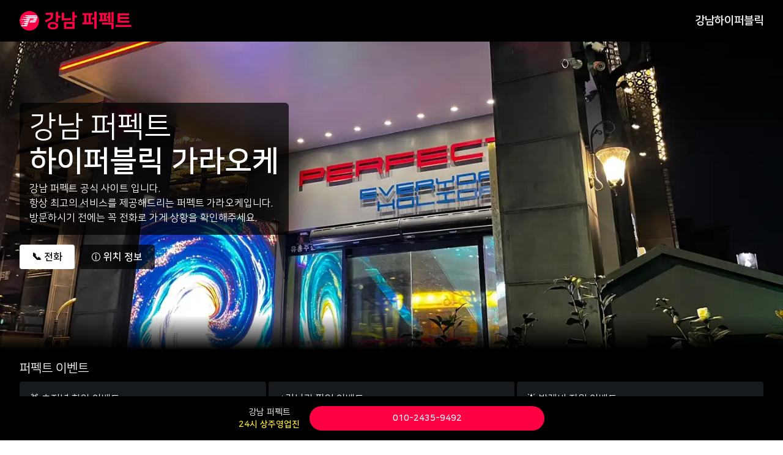

--- FILE ---
content_type: text/html; charset=utf-8
request_url: https://xn--939au0gp10bnwafe.net/
body_size: 13623
content:
<!DOCTYPE html><html lang="ko"><head><meta charSet="utf-8"/><meta http-equiv="x-ua-compatible" content="ie=edge"/><meta name="viewport" content="width=device-width, initial-scale=1, shrink-to-fit=no"/><meta name="generator" content="Gatsby 5.13.3"/><meta name="theme-color" content="#000000"/><meta property="og:url" content="https://xn--939au0gp10bnwafe.net" data-gatsby-head="true"/><meta property="twitter:site" content="https://xn--939au0gp10bnwafe.net" data-gatsby-head="true"/><meta property="og:title" content="강남 퍼펙트 하이퍼블릭 가라오케" data-gatsby-head="true"/><meta name="twitter:title" content="강남 퍼펙트 하이퍼블릭 가라오케" data-gatsby-head="true"/><meta property="og:site_name" content="강남 퍼펙트" data-gatsby-head="true"/><meta name="description" content="강남 퍼펙트의 공식 사이트입니다. 언제나 최고의 서비스를 제공해 드리겠습니다. 방문 전 꼭 전화 부탁드립니다. 주대20만 티씨12만 룸티5만 입니다." data-gatsby-head="true"/><meta property="og:description" content="강남 퍼펙트의 공식 사이트입니다. 언제나 최고의 서비스를 제공해 드리겠습니다. 방문 전 꼭 전화 부탁드립니다. 주대20만 티씨12만 룸티5만 입니다." data-gatsby-head="true"/><meta name="twitter:description" content="강남 퍼펙트의 공식 사이트입니다. 언제나 최고의 서비스를 제공해 드리겠습니다. 방문 전 꼭 전화 부탁드립니다. 주대20만 티씨12만 룸티5만 입니다." data-gatsby-head="true"/><meta name="keywords" content="강남 퍼펙트,퍼펙트가라오케 후기,퍼펙트 가라오케 2차,퍼펙트가라오케 선수,강남 가라오케 시스템,강남 퍼펙트 가라오케 사진,강남 퍼펙트 가라오케 리뷰,퍼펙트가라오케 주대" data-gatsby-head="true"/><meta property="og:type" content="website" data-gatsby-head="true"/><meta property="og:locale" content="ko_KR" data-gatsby-head="true"/><meta property="og:image:width" content="1200" data-gatsby-head="true"/><meta property="og:image:height" content="600" data-gatsby-head="true"/><meta property="og:image" content="/ogImage.png" data-gatsby-head="true"/><meta name="twitter:image" content="/ogImage.png" data-gatsby-head="true"/><meta name="twitter:card" content="summary_large_image" data-gatsby-head="true"/><meta name="theme-color" content="#000000" data-gatsby-head="true"/><style data-href="/styles.a20a955c18ddd5879454.css" data-identity="gatsby-global-css">/*
! tailwindcss v3.4.1 | MIT License | https://tailwindcss.com
*/*,:after,:before{border:0 solid #e5e7eb;box-sizing:border-box}:after,:before{--tw-content:""}:host,html{-webkit-text-size-adjust:100%;font-feature-settings:normal;-webkit-tap-highlight-color:transparent;font-family:ui-sans-serif,system-ui,sans-serif,Apple Color Emoji,Segoe UI Emoji,Segoe UI Symbol,Noto Color Emoji;font-variation-settings:normal;line-height:1.5;-moz-tab-size:4;-o-tab-size:4;tab-size:4}body{line-height:inherit;margin:0}hr{border-top-width:1px;color:inherit;height:0}abbr:where([title]){-webkit-text-decoration:underline dotted;text-decoration:underline dotted}h1,h2,h3,h4,h5,h6{font-size:inherit;font-weight:inherit}a{color:inherit;text-decoration:inherit}b,strong{font-weight:bolder}code,kbd,pre,samp{font-feature-settings:normal;font-family:ui-monospace,SFMono-Regular,Menlo,Monaco,Consolas,Liberation Mono,Courier New,monospace;font-size:1em;font-variation-settings:normal}small{font-size:80%}sub,sup{font-size:75%;line-height:0;position:relative;vertical-align:baseline}sub{bottom:-.25em}sup{top:-.5em}table{border-color:inherit;text-indent:0}button,input,optgroup,select,textarea{font-feature-settings:inherit;color:inherit;font-family:inherit;font-size:100%;font-variation-settings:inherit;font-weight:inherit;line-height:inherit;margin:0;padding:0}button,select{text-transform:none}[type=button],[type=reset],[type=submit],button{-webkit-appearance:button;background-color:transparent;background-image:none}:-moz-focusring{outline:auto}:-moz-ui-invalid{box-shadow:none}progress{vertical-align:baseline}::-webkit-inner-spin-button,::-webkit-outer-spin-button{height:auto}[type=search]{-webkit-appearance:textfield;outline-offset:-2px}::-webkit-search-decoration{-webkit-appearance:none}::-webkit-file-upload-button{-webkit-appearance:button;font:inherit}summary{display:list-item}blockquote,dd,dl,figure,h1,h2,h3,h4,h5,h6,hr,p,pre{margin:0}fieldset{margin:0}fieldset,legend{padding:0}menu,ol,ul{list-style:none;margin:0;padding:0}dialog{padding:0}textarea{resize:vertical}input::-moz-placeholder,textarea::-moz-placeholder{color:#9ca3af;opacity:1}input::placeholder,textarea::placeholder{color:#9ca3af;opacity:1}[role=button],button{cursor:pointer}:disabled{cursor:default}audio,canvas,embed,iframe,img,object,svg,video{display:block;vertical-align:middle}img,video{height:auto;max-width:100%}[hidden]{display:none}:root{--color-white:255 255 255;--color-black:0 0 0;--color-red:255 0 69;--color-canary-yellow:252 234 43;--color-electric-green:0 255 73;--color-dark-gray:22 26 29}*,:after,:before{--tw-border-spacing-x:0;--tw-border-spacing-y:0;--tw-translate-x:0;--tw-translate-y:0;--tw-rotate:0;--tw-skew-x:0;--tw-skew-y:0;--tw-scale-x:1;--tw-scale-y:1;--tw-pan-x: ;--tw-pan-y: ;--tw-pinch-zoom: ;--tw-scroll-snap-strictness:proximity;--tw-gradient-from-position: ;--tw-gradient-via-position: ;--tw-gradient-to-position: ;--tw-ordinal: ;--tw-slashed-zero: ;--tw-numeric-figure: ;--tw-numeric-spacing: ;--tw-numeric-fraction: ;--tw-ring-inset: ;--tw-ring-offset-width:0px;--tw-ring-offset-color:#fff;--tw-ring-color:rgba(59,130,246,.5);--tw-ring-offset-shadow:0 0 #0000;--tw-ring-shadow:0 0 #0000;--tw-shadow:0 0 #0000;--tw-shadow-colored:0 0 #0000;--tw-blur: ;--tw-brightness: ;--tw-contrast: ;--tw-grayscale: ;--tw-hue-rotate: ;--tw-invert: ;--tw-saturate: ;--tw-sepia: ;--tw-drop-shadow: ;--tw-backdrop-blur: ;--tw-backdrop-brightness: ;--tw-backdrop-contrast: ;--tw-backdrop-grayscale: ;--tw-backdrop-hue-rotate: ;--tw-backdrop-invert: ;--tw-backdrop-opacity: ;--tw-backdrop-saturate: ;--tw-backdrop-sepia: }::backdrop{--tw-border-spacing-x:0;--tw-border-spacing-y:0;--tw-translate-x:0;--tw-translate-y:0;--tw-rotate:0;--tw-skew-x:0;--tw-skew-y:0;--tw-scale-x:1;--tw-scale-y:1;--tw-pan-x: ;--tw-pan-y: ;--tw-pinch-zoom: ;--tw-scroll-snap-strictness:proximity;--tw-gradient-from-position: ;--tw-gradient-via-position: ;--tw-gradient-to-position: ;--tw-ordinal: ;--tw-slashed-zero: ;--tw-numeric-figure: ;--tw-numeric-spacing: ;--tw-numeric-fraction: ;--tw-ring-inset: ;--tw-ring-offset-width:0px;--tw-ring-offset-color:#fff;--tw-ring-color:rgba(59,130,246,.5);--tw-ring-offset-shadow:0 0 #0000;--tw-ring-shadow:0 0 #0000;--tw-shadow:0 0 #0000;--tw-shadow-colored:0 0 #0000;--tw-blur: ;--tw-brightness: ;--tw-contrast: ;--tw-grayscale: ;--tw-hue-rotate: ;--tw-invert: ;--tw-saturate: ;--tw-sepia: ;--tw-drop-shadow: ;--tw-backdrop-blur: ;--tw-backdrop-brightness: ;--tw-backdrop-contrast: ;--tw-backdrop-grayscale: ;--tw-backdrop-hue-rotate: ;--tw-backdrop-invert: ;--tw-backdrop-opacity: ;--tw-backdrop-saturate: ;--tw-backdrop-sepia: }.fixed{position:fixed}.absolute{position:absolute}.relative{position:relative}.bottom-0{bottom:0}.z-10{z-index:10}.z-\[100\]{z-index:100}.mx-auto{margin-left:auto;margin-right:auto}.my-2{margin-bottom:.5rem;margin-top:.5rem}.my-8{margin-bottom:2rem;margin-top:2rem}.mb-2{margin-bottom:.5rem}.mr-2{margin-right:.5rem}.mr-4{margin-right:1rem}.mr-auto{margin-right:auto}.mt-12{margin-top:3rem}.mt-2{margin-top:.5rem}.mt-4{margin-top:1rem}.mt-6{margin-top:1.5rem}.mt-8{margin-top:2rem}.mt-\[-3\.5rem\]{margin-top:-3.5rem}.block{display:block}.inline-block{display:inline-block}.flex{display:flex}.grid{display:grid}.contents{display:contents}.h-12{height:3rem}.h-14{height:3.5rem}.h-8{height:2rem}.h-\[70vh\]{height:70vh}.h-full{height:100%}.min-h-\[30rem\]{min-height:30rem}.min-h-screen{min-height:100vh}.w-8{width:2rem}.w-auto{width:auto}.w-full{width:100%}.max-w-96{max-width:24rem}.max-w-\[1500px\]{max-width:1500px}.max-w-\[400px\]{max-width:400px}.max-w-\[768px\]{max-width:768px}.flex-shrink-0,.shrink-0{flex-shrink:0}.list-decimal{list-style-type:decimal}.list-disc{list-style-type:disc}.grid-cols-1{grid-template-columns:repeat(1,minmax(0,1fr))}.grid-cols-2{grid-template-columns:repeat(2,minmax(0,1fr))}.flex-col{flex-direction:column}.content-stretch{align-content:stretch}.items-center{align-items:center}.justify-center{justify-content:center}.gap-1{gap:.25rem}.break-keep{word-break:keep-all}.rounded{border-radius:.25rem}.rounded-full{border-radius:9999px}.rounded-md{border-radius:.375rem}.border-2{border-width:2px}.border-solid{border-style:solid}.border-white{--tw-border-opacity:1;border-color:rgb(var(--color-white)/var(--tw-border-opacity))}.bg-black{--tw-bg-opacity:1;background-color:rgb(var(--color-black)/var(--tw-bg-opacity))}.bg-black\/70{background-color:rgb(var(--color-black)/.7)}.bg-dark-gray{--tw-bg-opacity:1;background-color:rgb(var(--color-dark-gray)/var(--tw-bg-opacity))}.bg-red{--tw-bg-opacity:1;background-color:rgb(var(--color-red)/var(--tw-bg-opacity))}.bg-white{--tw-bg-opacity:1;background-color:rgb(var(--color-white)/var(--tw-bg-opacity))}.bg-white\/30{background-color:rgb(var(--color-white)/.3)}.bg-gradient-to-t{background-image:linear-gradient(to top,var(--tw-gradient-stops))}.from-black{--tw-gradient-from:rgb(var(--color-black)/1) var(--tw-gradient-from-position);--tw-gradient-to:rgb(var(--color-black)/0) var(--tw-gradient-to-position);--tw-gradient-stops:var(--tw-gradient-from),var(--tw-gradient-to)}.to-black\/0{--tw-gradient-to:rgb(var(--color-black)/0) var(--tw-gradient-to-position)}.p-1{padding:.25rem}.p-4{padding:1rem}.px-5{padding-left:1.25rem;padding-right:1.25rem}.px-8{padding-left:2rem;padding-right:2rem}.py-2{padding-bottom:.5rem;padding-top:.5rem}.py-4{padding-bottom:1rem;padding-top:1rem}.pb-20{padding-bottom:5rem}.pb-4{padding-bottom:1rem}.pl-3{padding-left:.75rem}.pl-4{padding-left:1rem}.pl-8{padding-left:2rem}.text-center{text-align:center}.font-\[NanumSquare\2c sans-serif\]{font-family:NanumSquare,sans-serif}.text-2xl{font-size:1.5rem;line-height:2rem}.text-3xl{font-size:1.875rem;line-height:2.25rem}.text-5xl{font-size:3rem;line-height:1}.text-base{font-size:1rem;line-height:1.5rem}.text-lg{font-size:1.125rem;line-height:1.75rem}.text-sm{font-size:.875rem;line-height:1.25rem}.text-xl{font-size:1.25rem;line-height:1.75rem}.text-xs{font-size:.75rem;line-height:1rem}.font-bold{font-weight:700}.font-extrabold{font-weight:800}.font-light{font-weight:300}.font-normal{font-weight:400}.text-black{--tw-text-opacity:1;color:rgb(var(--color-black)/var(--tw-text-opacity))}.text-canary-yellow{--tw-text-opacity:1;color:rgb(var(--color-canary-yellow)/var(--tw-text-opacity))}.text-red{--tw-text-opacity:1;color:rgb(var(--color-red)/var(--tw-text-opacity))}.text-white{--tw-text-opacity:1;color:rgb(var(--color-white)/var(--tw-text-opacity))}.underline{text-decoration-line:underline}@font-face{font-display:swap;font-family:NanumSquare;font-style:normal;font-weight:700;src:url(/fonts/NanumSquareB.woff2) format("woff2")}@font-face{font-display:swap;font-family:NanumSquare;font-style:normal;font-weight:800;src:url(/fonts/NanumSquareEB.woff2) format("woff2")}@font-face{font-display:swap;font-family:NanumSquare;font-style:normal;font-weight:300;src:url(/fonts/NanumSquareL.woff2) format("woff2")}@font-face{font-display:swap;font-family:NanumSquare;font-style:normal;font-weight:400;src:url(/fonts/NanumSquareR.woff2) format("woff2")}a,abbr,acronym,address,applet,article,aside,audio,b,big,blockquote,body,canvas,caption,center,cite,code,dd,del,details,dfn,div,dl,dt,em,embed,fieldset,figcaption,figure,footer,form,h1,h2,h3,h4,h5,h6,header,hgroup,html,i,iframe,img,ins,kbd,label,legend,li,mark,menu,nav,object,ol,output,p,pre,q,ruby,s,samp,section,small,span,strike,strong,sub,summary,sup,table,tbody,td,tfoot,th,thead,time,tr,tt,u,ul,var,video{border:0;font-size:100%;font:inherit;margin:0;padding:0;text-underline-offset:2px;vertical-align:baseline}caption,table,tbody,td,tfoot,th,thead,tr{font-size:100%;font:inherit;margin:0;padding:0;text-underline-offset:2px;vertical-align:baseline}article,aside,details,figcaption,figure,footer,header,hgroup,menu,nav,section{display:block}ol,ul{list-style:none}blockquote,q{quotes:none}blockquote:after,blockquote:before,q:after,q:before{content:"";content:none}table{border-collapse:collapse;border-spacing:0}.hover\:text-canary-yellow:hover{--tw-text-opacity:1;color:rgb(var(--color-canary-yellow)/var(--tw-text-opacity))}@media (min-width:768px){.md\:grid-cols-3{grid-template-columns:repeat(3,minmax(0,1fr))}.md\:grid-cols-4{grid-template-columns:repeat(4,minmax(0,1fr))}}@media (max-width:500px){.mobile\:text-3xl{font-size:1.875rem;line-height:2.25rem}}</style><style>.gatsby-image-wrapper{position:relative;overflow:hidden}.gatsby-image-wrapper picture.object-fit-polyfill{position:static!important}.gatsby-image-wrapper img{bottom:0;height:100%;left:0;margin:0;max-width:none;padding:0;position:absolute;right:0;top:0;width:100%;object-fit:cover}.gatsby-image-wrapper [data-main-image]{opacity:0;transform:translateZ(0);transition:opacity .25s linear;will-change:opacity}.gatsby-image-wrapper-constrained{display:inline-block;vertical-align:top}</style><noscript><style>.gatsby-image-wrapper noscript [data-main-image]{opacity:1!important}.gatsby-image-wrapper [data-placeholder-image]{opacity:0!important}</style></noscript><script type="1e8dbe3e75a175583104c51f-module">const e="undefined"!=typeof HTMLImageElement&&"loading"in HTMLImageElement.prototype;e&&document.body.addEventListener("load",(function(e){const t=e.target;if(void 0===t.dataset.mainImage)return;if(void 0===t.dataset.gatsbyImageSsr)return;let a=null,n=t;for(;null===a&&n;)void 0!==n.parentNode.dataset.gatsbyImageWrapper&&(a=n.parentNode),n=n.parentNode;const o=a.querySelector("[data-placeholder-image]"),r=new Image;r.src=t.currentSrc,r.decode().catch((()=>{})).then((()=>{t.style.opacity=1,o&&(o.style.opacity=0,o.style.transition="opacity 500ms linear")}))}),!0);</script><link rel="icon" href="/favicon-32x32.png?v=dfa456ac1ecd9a15bd8b5609d7661649" type="image/png"/><link rel="manifest" href="/manifest.webmanifest" crossorigin="anonymous"/><link rel="apple-touch-icon" sizes="48x48" href="/icons/icon-48x48.png?v=dfa456ac1ecd9a15bd8b5609d7661649"/><link rel="apple-touch-icon" sizes="72x72" href="/icons/icon-72x72.png?v=dfa456ac1ecd9a15bd8b5609d7661649"/><link rel="apple-touch-icon" sizes="96x96" href="/icons/icon-96x96.png?v=dfa456ac1ecd9a15bd8b5609d7661649"/><link rel="apple-touch-icon" sizes="144x144" href="/icons/icon-144x144.png?v=dfa456ac1ecd9a15bd8b5609d7661649"/><link rel="apple-touch-icon" sizes="192x192" href="/icons/icon-192x192.png?v=dfa456ac1ecd9a15bd8b5609d7661649"/><link rel="apple-touch-icon" sizes="256x256" href="/icons/icon-256x256.png?v=dfa456ac1ecd9a15bd8b5609d7661649"/><link rel="apple-touch-icon" sizes="384x384" href="/icons/icon-384x384.png?v=dfa456ac1ecd9a15bd8b5609d7661649"/><link rel="apple-touch-icon" sizes="512x512" href="/icons/icon-512x512.png?v=dfa456ac1ecd9a15bd8b5609d7661649"/><link rel="preload" href="/fonts/NanumSquareB.woff2" as="font" type="font/woff2" crossorigin="anonymous"/><link rel="preload" href="/fonts/NanumSquareEB.woff2" as="font" type="font/woff2" crossorigin="anonymous"/><link rel="preload" href="/fonts/NanumSquareL.woff2" as="font" type="font/woff2" crossorigin="anonymous"/><link rel="preload" href="/fonts/NanumSquareR.woff2" as="font" type="font/woff2" crossorigin="anonymous"/><title data-gatsby-head="true">강남 퍼펙트 하이퍼블릭 가라오케</title><link rel="canonical" href="https://xn--939au0gp10bnwafe.net" data-gatsby-head="true"/><link rel="shortcut icon" href="/favicon.ico" data-gatsby-head="true"/><script data-cfasync="false" nonce="bfdee1d0-acf5-44ea-862e-90c5c1c7a4d9">try{(function(w,d){!function(j,k,l,m){if(j.zaraz)console.error("zaraz is loaded twice");else{j[l]=j[l]||{};j[l].executed=[];j.zaraz={deferred:[],listeners:[]};j.zaraz._v="5874";j.zaraz._n="bfdee1d0-acf5-44ea-862e-90c5c1c7a4d9";j.zaraz.q=[];j.zaraz._f=function(n){return async function(){var o=Array.prototype.slice.call(arguments);j.zaraz.q.push({m:n,a:o})}};for(const p of["track","set","debug"])j.zaraz[p]=j.zaraz._f(p);j.zaraz.init=()=>{var q=k.getElementsByTagName(m)[0],r=k.createElement(m),s=k.getElementsByTagName("title")[0];s&&(j[l].t=k.getElementsByTagName("title")[0].text);j[l].x=Math.random();j[l].w=j.screen.width;j[l].h=j.screen.height;j[l].j=j.innerHeight;j[l].e=j.innerWidth;j[l].l=j.location.href;j[l].r=k.referrer;j[l].k=j.screen.colorDepth;j[l].n=k.characterSet;j[l].o=(new Date).getTimezoneOffset();if(j.dataLayer)for(const t of Object.entries(Object.entries(dataLayer).reduce((u,v)=>({...u[1],...v[1]}),{})))zaraz.set(t[0],t[1],{scope:"page"});j[l].q=[];for(;j.zaraz.q.length;){const w=j.zaraz.q.shift();j[l].q.push(w)}r.defer=!0;for(const x of[localStorage,sessionStorage])Object.keys(x||{}).filter(z=>z.startsWith("_zaraz_")).forEach(y=>{try{j[l]["z_"+y.slice(7)]=JSON.parse(x.getItem(y))}catch{j[l]["z_"+y.slice(7)]=x.getItem(y)}});r.referrerPolicy="origin";r.src="/cdn-cgi/zaraz/s.js?z="+btoa(encodeURIComponent(JSON.stringify(j[l])));q.parentNode.insertBefore(r,q)};["complete","interactive"].includes(k.readyState)?zaraz.init():j.addEventListener("DOMContentLoaded",zaraz.init)}}(w,d,"zarazData","script");window.zaraz._p=async d$=>new Promise(ea=>{if(d$){d$.e&&d$.e.forEach(eb=>{try{const ec=d.querySelector("script[nonce]"),ed=ec?.nonce||ec?.getAttribute("nonce"),ee=d.createElement("script");ed&&(ee.nonce=ed);ee.innerHTML=eb;ee.onload=()=>{d.head.removeChild(ee)};d.head.appendChild(ee)}catch(ef){console.error(`Error executing script: ${eb}\n`,ef)}});Promise.allSettled((d$.f||[]).map(eg=>fetch(eg[0],eg[1])))}ea()});zaraz._p({"e":["(function(w,d){})(window,document)"]});})(window,document)}catch(e){throw fetch("/cdn-cgi/zaraz/t"),e;};</script></head><body><div id="___gatsby"><div style="outline:none" tabindex="-1" id="gatsby-focus-wrapper"><main class="font-[NanumSquare,sans-serif] font-normal min-h-screen bg-black text-white break-keep"><header class="flex items-center bg-black py-4 px-8 w-full z-10"><a aria-current="page" class="flex mr-auto items-center" href="/"><div data-gatsby-image-wrapper="" class="gatsby-image-wrapper gatsby-image-wrapper-constrained h-8 w-8 mr-2 rounded-full flex-shrink-0"><div style="max-width:500px;display:block"><img alt="" role="presentation" aria-hidden="true" src="data:image/svg+xml;charset=utf-8,%3Csvg%20height=&#x27;500&#x27;%20width=&#x27;500&#x27;%20xmlns=&#x27;http://www.w3.org/2000/svg&#x27;%20version=&#x27;1.1&#x27;%3E%3C/svg%3E" style="max-width:100%;display:block;position:static"/></div><div aria-hidden="true" data-placeholder-image="" style="opacity:1;transition:opacity 500ms linear;background-color:#f80848;position:absolute;top:0;left:0;bottom:0;right:0"></div><picture><source type="image/webp" data-srcset="/static/dfa456ac1ecd9a15bd8b5609d7661649/d66e1/icon.webp 125w,/static/dfa456ac1ecd9a15bd8b5609d7661649/e7160/icon.webp 250w,/static/dfa456ac1ecd9a15bd8b5609d7661649/5f169/icon.webp 500w" sizes="(min-width: 500px) 500px, 100vw"/><img data-gatsby-image-ssr="" data-main-image="" style="opacity:0" sizes="(min-width: 500px) 500px, 100vw" decoding="async" loading="lazy" data-src="/static/dfa456ac1ecd9a15bd8b5609d7661649/82c11/icon.png" data-srcset="/static/dfa456ac1ecd9a15bd8b5609d7661649/2fd20/icon.png 125w,/static/dfa456ac1ecd9a15bd8b5609d7661649/de391/icon.png 250w,/static/dfa456ac1ecd9a15bd8b5609d7661649/82c11/icon.png 500w" alt="강남 퍼펙트 하이퍼블릭 아이콘"/></picture><noscript><picture><source type="image/webp" srcSet="/static/dfa456ac1ecd9a15bd8b5609d7661649/d66e1/icon.webp 125w,/static/dfa456ac1ecd9a15bd8b5609d7661649/e7160/icon.webp 250w,/static/dfa456ac1ecd9a15bd8b5609d7661649/5f169/icon.webp 500w" sizes="(min-width: 500px) 500px, 100vw"/><img data-gatsby-image-ssr="" data-main-image="" style="opacity:0" sizes="(min-width: 500px) 500px, 100vw" decoding="async" loading="lazy" src="/static/dfa456ac1ecd9a15bd8b5609d7661649/82c11/icon.png" srcSet="/static/dfa456ac1ecd9a15bd8b5609d7661649/2fd20/icon.png 125w,/static/dfa456ac1ecd9a15bd8b5609d7661649/de391/icon.png 250w,/static/dfa456ac1ecd9a15bd8b5609d7661649/82c11/icon.png 500w" alt="강남 퍼펙트 하이퍼블릭 아이콘"/></picture></noscript><script type="1e8dbe3e75a175583104c51f-module">const t="undefined"!=typeof HTMLImageElement&&"loading"in HTMLImageElement.prototype;if(t){const t=document.querySelectorAll("img[data-main-image]");for(let e of t){e.dataset.src&&(e.setAttribute("src",e.dataset.src),e.removeAttribute("data-src")),e.dataset.srcset&&(e.setAttribute("srcset",e.dataset.srcset),e.removeAttribute("data-srcset"));const t=e.parentNode.querySelectorAll("source[data-srcset]");for(let e of t)e.setAttribute("srcset",e.dataset.srcset),e.removeAttribute("data-srcset");e.complete&&(e.style.opacity=1,e.parentNode.parentNode.querySelector("[data-placeholder-image]").style.opacity=0)}}</script></div><span id="logo" class="w-full text-red font-extrabold text-3xl">강남 퍼펙트</span></a><a class="font-bold text-lg" href="/%EA%B0%95%EB%82%A8%ED%95%98%EC%9D%B4%ED%8D%BC%EB%B8%94%EB%A6%AD/">강남하이퍼블릭</a></header><section class="relative h-[70vh] min-h-[30rem] w-full"><div class="absolute h-full w-full"><div data-gatsby-image-wrapper="" class="gatsby-image-wrapper gatsby-image-wrapper-constrained h-full w-full"><div style="max-width:1440px;display:block"><img alt="" role="presentation" aria-hidden="true" src="data:image/svg+xml;charset=utf-8,%3Csvg%20height=&#x27;1080&#x27;%20width=&#x27;1440&#x27;%20xmlns=&#x27;http://www.w3.org/2000/svg&#x27;%20version=&#x27;1.1&#x27;%3E%3C/svg%3E" style="max-width:100%;display:block;position:static"/></div><div aria-hidden="true" data-placeholder-image="" style="opacity:1;transition:opacity 500ms linear;background-color:#080808;position:absolute;top:0;left:0;bottom:0;right:0;object-fit:cover;object-position:center"></div><picture><source type="image/webp" data-srcset="/static/c4ca7b4c141893a6754c3772ada1526e/b1cd7/room_00.webp 360w,/static/c4ca7b4c141893a6754c3772ada1526e/b4193/room_00.webp 720w,/static/c4ca7b4c141893a6754c3772ada1526e/bd9a0/room_00.webp 1440w" sizes="(min-width: 1440px) 1440px, 100vw"/><img data-gatsby-image-ssr="" data-main-image="" style="object-fit:cover;object-position:center;opacity:0" sizes="(min-width: 1440px) 1440px, 100vw" decoding="async" loading="lazy" data-src="/static/c4ca7b4c141893a6754c3772ada1526e/f99ad/room_00.jpg" data-srcset="/static/c4ca7b4c141893a6754c3772ada1526e/e35a9/room_00.jpg 360w,/static/c4ca7b4c141893a6754c3772ada1526e/6dd60/room_00.jpg 720w,/static/c4ca7b4c141893a6754c3772ada1526e/f99ad/room_00.jpg 1440w" alt="강남 퍼펙트 하이퍼블릭"/></picture><noscript><picture><source type="image/webp" srcSet="/static/c4ca7b4c141893a6754c3772ada1526e/b1cd7/room_00.webp 360w,/static/c4ca7b4c141893a6754c3772ada1526e/b4193/room_00.webp 720w,/static/c4ca7b4c141893a6754c3772ada1526e/bd9a0/room_00.webp 1440w" sizes="(min-width: 1440px) 1440px, 100vw"/><img data-gatsby-image-ssr="" data-main-image="" style="object-fit:cover;object-position:center;opacity:0" sizes="(min-width: 1440px) 1440px, 100vw" decoding="async" loading="lazy" src="/static/c4ca7b4c141893a6754c3772ada1526e/f99ad/room_00.jpg" srcSet="/static/c4ca7b4c141893a6754c3772ada1526e/e35a9/room_00.jpg 360w,/static/c4ca7b4c141893a6754c3772ada1526e/6dd60/room_00.jpg 720w,/static/c4ca7b4c141893a6754c3772ada1526e/f99ad/room_00.jpg 1440w" alt="강남 퍼펙트 하이퍼블릭"/></picture></noscript><script type="1e8dbe3e75a175583104c51f-module">const t="undefined"!=typeof HTMLImageElement&&"loading"in HTMLImageElement.prototype;if(t){const t=document.querySelectorAll("img[data-main-image]");for(let e of t){e.dataset.src&&(e.setAttribute("src",e.dataset.src),e.removeAttribute("data-src")),e.dataset.srcset&&(e.setAttribute("srcset",e.dataset.srcset),e.removeAttribute("data-srcset"));const t=e.parentNode.querySelectorAll("source[data-srcset]");for(let e of t)e.setAttribute("srcset",e.dataset.srcset),e.removeAttribute("data-srcset");e.complete&&(e.style.opacity=1,e.parentNode.parentNode.querySelector("[data-placeholder-image]").style.opacity=0)}}</script></div></div><div class="relative max-w-[1500px] h-full w-full px-8 mx-auto flex flex-col"><div id="info" class="relative text-5xl mobile:text-3xl h-full w-auto"><div class="flex flex-col justify-center h-full w-auto"><div><div class="bg-black/70 p-4 rounded-md w-auto inline-block"><h1><span>강남 퍼펙트</span> <span class="block font-bold mt-2">하이퍼블릭 가라오케</span></h1><div class="text-base mt-2"><p>강남 퍼펙트 공식 사이트 입니다.</p><p>항상 최고의 서비스를 제공해드리는 퍼펙트 가라오케입니다.</p><p>방문하시기 전에는 꼭 전화로 가게 상황을 확인해주세요.</p></div></div></div><div class="text-base mt-4 font-bold flex w-auto"><a class="bg-white text-black py-2 px-5 rounded mr-2 flex" href="tel:010-2435-9492">📞 전화</a><button class="bg-black/70 py-2 px-5 rounded">ⓘ 위치 정보</button></div></div></div><div class="h-8 flex-shrink-0"></div></div></section><div class="relative h-14 flex-shrink-0 bg-gradient-to-t from-black to-black/0 mt-[-3.5rem]"></div><div class="max-w-[1500px] mx-auto w-full px-8 mt-4"><section id="business-event"><h2 class="text-xl">퍼펙트 이벤트</h2><div class="grid grid-cols-1 md:grid-cols-3 mt-2 content-stretch gap-1 "><div class="p-4 bg-dark-gray rounded text-base"><h3 class="mb-2">🎁 초저녁 할인 이벤트</h3><p class="font-light text-sm">오후 9시 이전 방문 고객님에 한해서 주대 할인 이벤트</p></div><div class="p-4 bg-dark-gray rounded text-base"><h3 class="mb-2">⚡ 강남권 픽업 이벤트</h3><p class="font-light text-sm">강남권에 계신 고객님에 한해서 픽업 이벤트</p></div><div class="p-4 bg-dark-gray rounded text-base"><h3 class="mb-2">🌟 발렛비 지원 이벤트</h3><p class="font-light text-sm">자차로 오시는 고객님들께 무료 발렛 이벤트</p></div></div></section><section id="business-menu" class="mt-12"><h2 class="text-xl">서비스 가격</h2><div class="grid grid-cols-2 md:grid-cols-4 mt-2 content-stretch gap-1 "><div class="p-4 bg-dark-gray rounded text-base"><h3 class="mb-2">1부 주대</h3><p class="font-light text-sm" style="font-weight:bold;color:rgb(var(--color-canary-yellow))">200,000원</p></div><div class="p-4 bg-dark-gray rounded text-base"><h3 class="mb-2">2부 주대</h3><p class="font-light text-sm" style="font-weight:bold;color:rgb(var(--color-canary-yellow))">150,000원</p></div><div class="p-4 bg-dark-gray rounded text-base"><h3 class="mb-2">아가씨 티씨</h3><p class="font-light text-sm" style="font-weight:bold;color:rgb(var(--color-canary-yellow))">120,000원</p></div><div class="p-4 bg-dark-gray rounded text-base"><h3 class="mb-2">웨이터 룸티</h3><p class="font-light text-sm" style="font-weight:bold;color:rgb(var(--color-canary-yellow))">50,000원</p></div></div></section><section id="business-price" class="mt-12"><h2 class="text-xl">인원수 별 합산 가격</h2><div><h3 class="mt-4 text-lg">⏱ 1부 [ 18:00 ~ 01:00 ]</h3><div class="grid grid-cols-2 md:grid-cols-4 mt-2 content-stretch gap-1 "><div class="p-4 bg-dark-gray rounded text-base"><h4 class="mb-2 font-bold">1인<!-- --> <span class="text-canary-yellow">370,000원</span></h4><p class="font-light text-sm mb-2"><span class="border-2 border-white border-solid text-white p-1 font-bold rounded text-xs">1부 주대</span> <span>200,000원</span></p><p class="font-light text-sm mb-2"><span class="border-2 border-white border-solid text-white p-1 font-bold rounded text-xs">티씨</span> <span>120,000원</span></p><p class="font-light text-sm mb-2"><span class="border-2 border-white border-solid text-white p-1 font-bold rounded text-xs">룸티</span> <span>50,000원</span></p></div><div class="p-4 bg-dark-gray rounded text-base"><h4 class="mb-2 font-bold">2인<!-- --> <span class="text-canary-yellow">490,000원</span></h4><p class="font-light text-sm mb-2"><span class="border-2 border-white border-solid text-white p-1 font-bold rounded text-xs">1부 주대</span> <span>200,000원</span></p><p class="font-light text-sm mb-2"><span class="border-2 border-white border-solid text-white p-1 font-bold rounded text-xs">티씨</span> <span>240,000원</span></p><p class="font-light text-sm mb-2"><span class="border-2 border-white border-solid text-white p-1 font-bold rounded text-xs">룸티</span> <span>50,000원</span></p></div><div class="p-4 bg-dark-gray rounded text-base"><h4 class="mb-2 font-bold">3인<!-- --> <span class="text-canary-yellow">610,000원</span></h4><p class="font-light text-sm mb-2"><span class="border-2 border-white border-solid text-white p-1 font-bold rounded text-xs">1부 주대</span> <span>200,000원</span></p><p class="font-light text-sm mb-2"><span class="border-2 border-white border-solid text-white p-1 font-bold rounded text-xs">티씨</span> <span>360,000원</span></p><p class="font-light text-sm mb-2"><span class="border-2 border-white border-solid text-white p-1 font-bold rounded text-xs">룸티</span> <span>50,000원</span></p></div><div class="p-4 bg-dark-gray rounded text-base"><h4 class="mb-2 font-bold">4인<!-- --> <span class="text-canary-yellow">730,000원</span></h4><p class="font-light text-sm mb-2"><span class="border-2 border-white border-solid text-white p-1 font-bold rounded text-xs">1부 주대</span> <span>200,000원</span></p><p class="font-light text-sm mb-2"><span class="border-2 border-white border-solid text-white p-1 font-bold rounded text-xs">티씨</span> <span>480,000원</span></p><p class="font-light text-sm mb-2"><span class="border-2 border-white border-solid text-white p-1 font-bold rounded text-xs">룸티</span> <span>50,000원</span></p></div></div></div><div><h3 class="mt-4 text-lg">⏱ 2부 [ 01:00 ~ 15:00 ]</h3><div class="grid grid-cols-2 md:grid-cols-4 mt-2 content-stretch gap-1 "><div class="p-4 bg-dark-gray rounded text-base"><h4 class="mb-2 font-bold">1인<!-- --> <span class="text-canary-yellow">320,000원</span></h4><p class="font-light text-sm mb-2"><span class="border-2 border-white border-solid text-white p-1 font-bold rounded text-xs">2부 주대</span> <span>150,000원</span></p><p class="font-light text-sm mb-2"><span class="border-2 border-white border-solid text-white p-1 font-bold rounded text-xs">티씨</span> <span>120,000원</span></p><p class="font-light text-sm mb-2"><span class="border-2 border-white border-solid text-white p-1 font-bold rounded text-xs">룸티</span> <span>50,000원</span></p></div><div class="p-4 bg-dark-gray rounded text-base"><h4 class="mb-2 font-bold">2인<!-- --> <span class="text-canary-yellow">440,000원</span></h4><p class="font-light text-sm mb-2"><span class="border-2 border-white border-solid text-white p-1 font-bold rounded text-xs">2부 주대</span> <span>150,000원</span></p><p class="font-light text-sm mb-2"><span class="border-2 border-white border-solid text-white p-1 font-bold rounded text-xs">티씨</span> <span>240,000원</span></p><p class="font-light text-sm mb-2"><span class="border-2 border-white border-solid text-white p-1 font-bold rounded text-xs">룸티</span> <span>50,000원</span></p></div><div class="p-4 bg-dark-gray rounded text-base"><h4 class="mb-2 font-bold">3인<!-- --> <span class="text-canary-yellow">560,000원</span></h4><p class="font-light text-sm mb-2"><span class="border-2 border-white border-solid text-white p-1 font-bold rounded text-xs">2부 주대</span> <span>150,000원</span></p><p class="font-light text-sm mb-2"><span class="border-2 border-white border-solid text-white p-1 font-bold rounded text-xs">티씨</span> <span>360,000원</span></p><p class="font-light text-sm mb-2"><span class="border-2 border-white border-solid text-white p-1 font-bold rounded text-xs">룸티</span> <span>50,000원</span></p></div><div class="p-4 bg-dark-gray rounded text-base"><h4 class="mb-2 font-bold">4인<!-- --> <span class="text-canary-yellow">680,000원</span></h4><p class="font-light text-sm mb-2"><span class="border-2 border-white border-solid text-white p-1 font-bold rounded text-xs">2부 주대</span> <span>150,000원</span></p><p class="font-light text-sm mb-2"><span class="border-2 border-white border-solid text-white p-1 font-bold rounded text-xs">티씨</span> <span>480,000원</span></p><p class="font-light text-sm mb-2"><span class="border-2 border-white border-solid text-white p-1 font-bold rounded text-xs">룸티</span> <span>50,000원</span></p></div></div></div></section><section id="business-days" class="mt-12"><h2 class="text-xl">영업시간</h2><div class="grid grid-cols-2 md:grid-cols-4 mt-2 content-stretch gap-1 "><div class="p-4 bg-dark-gray rounded text-base"><h3 class="mb-2">⏱ 월요일</h3><p class="font-light text-sm">1부 » 18:00~01:00</p><p class="font-light text-sm">2부 » 01:00~15:00</p></div><div class="p-4 bg-dark-gray rounded text-base"><h3 class="mb-2">⏱ 화요일</h3><p class="font-light text-sm">1부 » 18:00~01:00</p><p class="font-light text-sm">2부 » 01:00~15:00</p></div><div class="p-4 bg-dark-gray rounded text-base"><h3 class="mb-2">⏱ 수요일</h3><p class="font-light text-sm">1부 » 18:00~01:00</p><p class="font-light text-sm">2부 » 01:00~15:00</p></div><div class="p-4 bg-dark-gray rounded text-base"><h3 class="mb-2">⏱ 목요일</h3><p class="font-light text-sm">1부 » 18:00~01:00</p><p class="font-light text-sm">2부 » 01:00~15:00</p></div><div class="p-4 bg-dark-gray rounded text-base"><h3 class="mb-2">⏱ 금요일</h3><p class="font-light text-sm">1부 » 18:00~01:00</p><p class="font-light text-sm">2부 » 01:00~15:00</p></div><div class="p-4 bg-dark-gray rounded text-base"><h3 class="mb-2">⏱ 토요일</h3><p class="font-light text-sm">1부 » 18:00~01:00</p><p class="font-light text-sm">2부 » 01:00~15:00</p></div><div class="p-4 bg-dark-gray rounded text-base"><h3 class="mb-2">⏱ 일요일 및 공휴일</h3><p class="font-light text-sm">1부 » 없음</p><p class="font-light text-sm">2부 » 01:00~15:00</p></div></div></section><section id="business-about" class="mt-12"><div class=""><h2 class="text-xl">강남 퍼펙트 하이퍼블릭 가라오케 소개</h2><div class="text-sm font-light pl-3"><p class="mt-2"><span>서울 강남에서 최대의 규모를 자랑하고 있는 강남 퍼펙트 하이퍼블릭 가라오케에 오신 것을 환영합니다.</span></p><p class="mt-2"><span>퍼펙트 가라오케는 강남의 가라오케 중 독보적 존재로서, 타의 추종을 불허하는 시설 수준과 고퀄리티의 서비스들로 잘 알려져 있습니다.</span></p><p class="mt-2"><span>가슴 탁 트이는 넓고 쾌적한 공간이나 최신 음향 시스템 그리고 또 다양하고도 방대한 노래 목록 등등, 고객님들 모두의 만족을 위한 모든 준비가 철저히 되어 있는 상태입니다.</span></p><p class="mt-2"><span>그리고 여기에 더해 저희만의 특별한 이벤트와 프로모션으로 잊지 못할 추억거리를 선사해 드립니다.</span></p><p class="mt-2"><span>가라오케 및 유흥을 즐기는 말 그대로 퍼펙트한 방법! </span><a class="underline font-bold hover:text-canary-yellow" href="/%EA%B0%95%EB%82%A8%ED%95%98%EC%9D%B4%ED%8D%BC%EB%B8%94%EB%A6%AD/">강남 하이퍼블릭</a><span> 중 최고의 가게 퍼펙트 하이퍼블릭에서 꼭 경험해 보시길 바라겠습니다.</span></p></div></div><div class="mt-12"><h2 class="text-xl">365일 끊임없이 이어지는 즐거움! 퍼펙트 가라오케에서 최상의 경험을 즐기세요!!</h2><div class="text-sm font-light pl-3"><p class="mt-2"><span>서울 강남 최고 수준급의 엔터테인먼트 공간을 찾고 계신가요? 강남 논현동의 랜드마크인 5성급 &#x27;엘리에나&#x27; 호텔 지하에 위치한 퍼펙트 가라오케는, 매우 트렌디 하면서도 고품격의 엔터테인먼트를 만족스럽게 즐겨볼 수 있는 프리미엄 공간입니다.</span></p><p class="mt-2"><span>1년 365일 쉼 없이 절찬리에 운영 중에 있는 퍼펙트 하이퍼블릭 가라오케는, 이른 저녁부터 심야시간 그리고 새벽 타임 낮 타임대까지 이어지는 말 그대로 월~일요일까지 내내 온전히 풀 가동 중이며, 크게 0부에서 2부까지의 시간대로 나눠지는데 1부(18:00~01:00) 그리고 2부(01:00~15:00)로 효율 좋게 나누어져 있어서 고객님들 모두의 라이프스타일에 맞춰 편리하게 이용해 보실 수 있겠습니다.</span></p><p class="mt-2"><span>참고로 브레이크 타임은 15시~18시까지이니 이용에 참고 부탁드리겠습니다.</span></p><p class="mt-2"><span>또한, 최고 수준의 음향 시설과 화려한 인테리어, 다양한 주류와 음식 메뉴로 잊지 못할 추억을 훌륭히 만들 수 있는 퍼펙트 가라오케는, 전용 주차장을 비롯하여 발렛파킹 서비스와 대리운전 시스템까지 잘 갖추고 있어 편의성과 만족도를 한층 더 높였습니다.</span></p><p class="mt-2"><span>오늘이 만약 특별한 날이라면, 여러분의 소중한 사람들과 함께 방문하셔서 최상의 엔터테인먼트를 만끽해 보시길 바랍니다.</span></p><p class="mt-2"><span>그리고 방문에 앞서 전화 문의로 영업 시간에 대해 확인해 두시면 더더욱 편리하게 이용이 가능하십니다.</span></p><p class="mt-2"><span>퍼펙트 하이퍼블릭은 언제나 국내 최상위의 서비스와 프리미엄 공간을 충실히 제공하기 위해 꾸준히 노력을 다하겠습니다.</span></p></div></div><div class="mt-12"><h2 class="text-xl">최고의 명소 퍼펙트 가라오케 시스템 설명</h2><div class="text-sm font-light pl-3"><p class="mt-2"><span>퍼펙트 가라오케 업소는 우리나라 대한민국에서 현재 최대 규모의 하이퍼블릭 가라오케로, 과거 유명 클럽이었던 &#x27;옥타곤&#x27;의 자리에다 새로이 문을 열었습니다.</span></p><p class="mt-2"><span>최고급 인테리어와 최상위 레벨의 DJ 라인업으로 프리미엄 엔터테인먼트 경험을 모든 고객분들께 성실히 선사하고 있는 중인 퍼펙트 가 라오케는, 지난 2023년도 10월 19일자부터 하이퍼블릭 가라오케로서 업종을 변경해 한층 더욱 업그레이드된 서비스를 제공해 가고 있습니다.</span></p></div></div><div class="mt-12"><h3 class="text-xl">편의성 높은 이벤트 제공</h3><div class="text-sm font-light pl-3"><p class="mt-2"><span>√ 오후 9시 이전에 방문하시는 고객 대상 주대 할인</span></p><p class="mt-2"><span>√ 서울 강남권의 예약 고객 대상 고급 세단으로 무료 픽업 서비스 제공</span></p><p class="mt-2"><span>√ 자가용 이용 시에는 무료 발렛 서비스 이벤트 지원 중</span></p></div></div><div class="mt-12"><h3 class="text-xl">강남 퍼펙트 가격 정책</h3><div class="text-sm font-light pl-3"><p class="mt-2"><span>‘0부’부터 ‘2부’까지 가격정찰제로 투명하게 가격 부분을 공개하고 있어 합리적인 이용이 가능하며, 주대 가격 차이만 있을 뿐 모든 시간대에 동일한 고품질 서비스를 누리실 수 있겠습니다.</span></p><p class="mt-2"><span>또한, 생일 파티 및 각종 모임과 회식, 피로연 등등 여러 다양한 목적에 맞는 공간을 제공하는 중인 강남 퍼펙트는, 저렴하고 합리적인 가격으로서 고객님들 모두의 요구를 충분히 충족시키고 만족시켜드리는 명실상부한 핫플레이스로서의 제 역할을 다 해가고 있습니다.</span></p><p class="mt-2"><span>특히, 최근에는 드라마 &#x27;카지노&#x27;의 촬영지로도 유명하여 더욱 더 특별한 분위기를 느껴보실 수 있을 것입니다. 퍼펙트 가라오케에서 잊지 못할 추억을 만들어보세요!</span></p></div></div><div class="mt-12"><h3 class="text-xl">특별한 분위기 및 이용 팁</h3><div class="text-sm font-light pl-3"><p class="mt-2"><span>√ 드라마 &#x27;카지노&#x27; 촬영지로 유명</span></p><p class="mt-2"><span>√ 공식적인 수위는 전화 문의로 확인 가능</span></p><p class="mt-2"><span>√ 방문하기 전 현재 상황을 미리 체크 권장함</span></p></div></div><div class="mt-12"><h2 class="text-xl">퍼펙트 가라오케에서 성공적인 초이스를 위한 꿀팁</h2><div class="text-sm font-light pl-3"><p class="mt-2"><span>서울 강남 최고의 엔터테인먼트 핫플레이스 인 퍼펙트 가라오케에서 결코 잊지 못할 추억을 만들고 싶으신가요?</span></p><p class="mt-2"><span>그렇다면 완벽한 파트너 선택이 무엇보다 중요합니다.</span></p><p class="mt-2"><span>초이스 시에 기본으로 눈을 마주치며 생긋하는 태도를 보이는 아가씨들은 일반적으로 마인드가 상당히 괜찮을 가능성이 높은 편입니다.</span></p><p class="mt-2"><span>그렇지만 눈 마주침이 부족하다고 해서 섣불리 판단할 필요는 없겠습니다.</span></p><p class="mt-2"><span>퍼펙트 가라오케에서 근무하는 중인 아가씨들과의 대화를 통해 알게 된 사실인데, 외모에 대한 자신감 부족이나 내성적인 성격 등의 이유로 눈 마주침이 어려운 경우도 있기 때문입니다.</span></p><p class="mt-2"><span>여기서 중요한 꿀팁 이자 포인트는 단지 비주얼만으로 상대방을 판단하지 않는 것입니다.</span></p><p class="mt-2"><span>외모가 출중하고 마음에 쏙 드는 아가씨라 할지라도, 막상 대화를 나눠보면 공주병에 걸려있거나 재미가 꽤 없을 수도 있습니다.</span></p><p class="mt-2"><span>하지만 어쨌든 간에 일단은 주저하지 말고 마음 끌리는 아가씨를 우선 앉혀보세요!</span></p><p class="mt-2"><span>그리고서 마음에 들면 계속해서 함께 즐거운 시간을 보내면 되고, 그렇지 않다면 반티 지불하고서 다시금 파트너를 교체할 수도 있겠습니다.</span></p><p class="mt-2"><span>단, 시간 초과면 완티 지불해야 한다는 사실은 꼭 잊지 마시고 기억해 두십시오!</span></p><p class="mt-2"><span>이런 꿀팁을 활용한다면 강남 최고급 수준의 가라오케에서 잊지 못할 특별한 경험을 만끽할 수 있을 것입니다.</span></p><p class="mt-2"><span>부디 강남 퍼펙트 가라오케와 함께 인생 최고의 성공적인 멋지고 황홀한 술자리를 보내 보세요!!!</span></p></div></div></section><section id="business-interior" class="mt-12"><h2 class="text-xl">가게 이미지</h2><div class="grid grid-cols-2 md:grid-cols-3 mt-2 content-stretch gap-1"><div data-gatsby-image-wrapper="" class="gatsby-image-wrapper gatsby-image-wrapper-constrained h-full w-full rounded"><div style="max-width:1440px;display:block"><img alt="" role="presentation" aria-hidden="true" src="data:image/svg+xml;charset=utf-8,%3Csvg%20height=&#x27;1080&#x27;%20width=&#x27;1440&#x27;%20xmlns=&#x27;http://www.w3.org/2000/svg&#x27;%20version=&#x27;1.1&#x27;%3E%3C/svg%3E" style="max-width:100%;display:block;position:static"/></div><div aria-hidden="true" data-placeholder-image="" style="opacity:1;transition:opacity 500ms linear;background-color:#080808;position:absolute;top:0;left:0;bottom:0;right:0;object-fit:cover;object-position:center top"></div><picture><source type="image/webp" data-srcset="/static/9ff78ab3131596c08cde7035abcf867e/b1cd7/room_01.webp 360w,/static/9ff78ab3131596c08cde7035abcf867e/b4193/room_01.webp 720w,/static/9ff78ab3131596c08cde7035abcf867e/bd9a0/room_01.webp 1440w" sizes="(min-width: 1440px) 1440px, 100vw"/><img data-gatsby-image-ssr="" data-main-image="" style="object-fit:cover;object-position:center top;opacity:0" sizes="(min-width: 1440px) 1440px, 100vw" decoding="async" loading="lazy" data-src="/static/9ff78ab3131596c08cde7035abcf867e/f99ad/room_01.jpg" data-srcset="/static/9ff78ab3131596c08cde7035abcf867e/e35a9/room_01.jpg 360w,/static/9ff78ab3131596c08cde7035abcf867e/6dd60/room_01.jpg 720w,/static/9ff78ab3131596c08cde7035abcf867e/f99ad/room_01.jpg 1440w" alt="강남 퍼펙트 하이퍼블릭 01"/></picture><noscript><picture><source type="image/webp" srcSet="/static/9ff78ab3131596c08cde7035abcf867e/b1cd7/room_01.webp 360w,/static/9ff78ab3131596c08cde7035abcf867e/b4193/room_01.webp 720w,/static/9ff78ab3131596c08cde7035abcf867e/bd9a0/room_01.webp 1440w" sizes="(min-width: 1440px) 1440px, 100vw"/><img data-gatsby-image-ssr="" data-main-image="" style="object-fit:cover;object-position:center top;opacity:0" sizes="(min-width: 1440px) 1440px, 100vw" decoding="async" loading="lazy" src="/static/9ff78ab3131596c08cde7035abcf867e/f99ad/room_01.jpg" srcSet="/static/9ff78ab3131596c08cde7035abcf867e/e35a9/room_01.jpg 360w,/static/9ff78ab3131596c08cde7035abcf867e/6dd60/room_01.jpg 720w,/static/9ff78ab3131596c08cde7035abcf867e/f99ad/room_01.jpg 1440w" alt="강남 퍼펙트 하이퍼블릭 01"/></picture></noscript><script type="1e8dbe3e75a175583104c51f-module">const t="undefined"!=typeof HTMLImageElement&&"loading"in HTMLImageElement.prototype;if(t){const t=document.querySelectorAll("img[data-main-image]");for(let e of t){e.dataset.src&&(e.setAttribute("src",e.dataset.src),e.removeAttribute("data-src")),e.dataset.srcset&&(e.setAttribute("srcset",e.dataset.srcset),e.removeAttribute("data-srcset"));const t=e.parentNode.querySelectorAll("source[data-srcset]");for(let e of t)e.setAttribute("srcset",e.dataset.srcset),e.removeAttribute("data-srcset");e.complete&&(e.style.opacity=1,e.parentNode.parentNode.querySelector("[data-placeholder-image]").style.opacity=0)}}</script></div><div data-gatsby-image-wrapper="" class="gatsby-image-wrapper gatsby-image-wrapper-constrained h-full w-full rounded"><div style="max-width:1440px;display:block"><img alt="" role="presentation" aria-hidden="true" src="data:image/svg+xml;charset=utf-8,%3Csvg%20height=&#x27;1080&#x27;%20width=&#x27;1440&#x27;%20xmlns=&#x27;http://www.w3.org/2000/svg&#x27;%20version=&#x27;1.1&#x27;%3E%3C/svg%3E" style="max-width:100%;display:block;position:static"/></div><div aria-hidden="true" data-placeholder-image="" style="opacity:1;transition:opacity 500ms linear;background-color:#080808;position:absolute;top:0;left:0;bottom:0;right:0;object-fit:cover;object-position:center top"></div><picture><source type="image/webp" data-srcset="/static/ff7cdd4a7fe54ea74aafe6d63fd4e02c/b1cd7/room_02.webp 360w,/static/ff7cdd4a7fe54ea74aafe6d63fd4e02c/b4193/room_02.webp 720w,/static/ff7cdd4a7fe54ea74aafe6d63fd4e02c/bd9a0/room_02.webp 1440w" sizes="(min-width: 1440px) 1440px, 100vw"/><img data-gatsby-image-ssr="" data-main-image="" style="object-fit:cover;object-position:center top;opacity:0" sizes="(min-width: 1440px) 1440px, 100vw" decoding="async" loading="lazy" data-src="/static/ff7cdd4a7fe54ea74aafe6d63fd4e02c/f99ad/room_02.jpg" data-srcset="/static/ff7cdd4a7fe54ea74aafe6d63fd4e02c/e35a9/room_02.jpg 360w,/static/ff7cdd4a7fe54ea74aafe6d63fd4e02c/6dd60/room_02.jpg 720w,/static/ff7cdd4a7fe54ea74aafe6d63fd4e02c/f99ad/room_02.jpg 1440w" alt="강남 퍼펙트 하이퍼블릭 02"/></picture><noscript><picture><source type="image/webp" srcSet="/static/ff7cdd4a7fe54ea74aafe6d63fd4e02c/b1cd7/room_02.webp 360w,/static/ff7cdd4a7fe54ea74aafe6d63fd4e02c/b4193/room_02.webp 720w,/static/ff7cdd4a7fe54ea74aafe6d63fd4e02c/bd9a0/room_02.webp 1440w" sizes="(min-width: 1440px) 1440px, 100vw"/><img data-gatsby-image-ssr="" data-main-image="" style="object-fit:cover;object-position:center top;opacity:0" sizes="(min-width: 1440px) 1440px, 100vw" decoding="async" loading="lazy" src="/static/ff7cdd4a7fe54ea74aafe6d63fd4e02c/f99ad/room_02.jpg" srcSet="/static/ff7cdd4a7fe54ea74aafe6d63fd4e02c/e35a9/room_02.jpg 360w,/static/ff7cdd4a7fe54ea74aafe6d63fd4e02c/6dd60/room_02.jpg 720w,/static/ff7cdd4a7fe54ea74aafe6d63fd4e02c/f99ad/room_02.jpg 1440w" alt="강남 퍼펙트 하이퍼블릭 02"/></picture></noscript><script type="1e8dbe3e75a175583104c51f-module">const t="undefined"!=typeof HTMLImageElement&&"loading"in HTMLImageElement.prototype;if(t){const t=document.querySelectorAll("img[data-main-image]");for(let e of t){e.dataset.src&&(e.setAttribute("src",e.dataset.src),e.removeAttribute("data-src")),e.dataset.srcset&&(e.setAttribute("srcset",e.dataset.srcset),e.removeAttribute("data-srcset"));const t=e.parentNode.querySelectorAll("source[data-srcset]");for(let e of t)e.setAttribute("srcset",e.dataset.srcset),e.removeAttribute("data-srcset");e.complete&&(e.style.opacity=1,e.parentNode.parentNode.querySelector("[data-placeholder-image]").style.opacity=0)}}</script></div><div data-gatsby-image-wrapper="" class="gatsby-image-wrapper gatsby-image-wrapper-constrained h-full w-full rounded"><div style="max-width:1440px;display:block"><img alt="" role="presentation" aria-hidden="true" src="data:image/svg+xml;charset=utf-8,%3Csvg%20height=&#x27;1080&#x27;%20width=&#x27;1440&#x27;%20xmlns=&#x27;http://www.w3.org/2000/svg&#x27;%20version=&#x27;1.1&#x27;%3E%3C/svg%3E" style="max-width:100%;display:block;position:static"/></div><div aria-hidden="true" data-placeholder-image="" style="opacity:1;transition:opacity 500ms linear;background-color:#080808;position:absolute;top:0;left:0;bottom:0;right:0;object-fit:cover;object-position:center top"></div><picture><source type="image/webp" data-srcset="/static/0d35757d65d2aa1f416cd57bc06433b0/b1cd7/room_03.webp 360w,/static/0d35757d65d2aa1f416cd57bc06433b0/b4193/room_03.webp 720w,/static/0d35757d65d2aa1f416cd57bc06433b0/bd9a0/room_03.webp 1440w" sizes="(min-width: 1440px) 1440px, 100vw"/><img data-gatsby-image-ssr="" data-main-image="" style="object-fit:cover;object-position:center top;opacity:0" sizes="(min-width: 1440px) 1440px, 100vw" decoding="async" loading="lazy" data-src="/static/0d35757d65d2aa1f416cd57bc06433b0/f99ad/room_03.jpg" data-srcset="/static/0d35757d65d2aa1f416cd57bc06433b0/e35a9/room_03.jpg 360w,/static/0d35757d65d2aa1f416cd57bc06433b0/6dd60/room_03.jpg 720w,/static/0d35757d65d2aa1f416cd57bc06433b0/f99ad/room_03.jpg 1440w" alt="강남 퍼펙트 하이퍼블릭 03"/></picture><noscript><picture><source type="image/webp" srcSet="/static/0d35757d65d2aa1f416cd57bc06433b0/b1cd7/room_03.webp 360w,/static/0d35757d65d2aa1f416cd57bc06433b0/b4193/room_03.webp 720w,/static/0d35757d65d2aa1f416cd57bc06433b0/bd9a0/room_03.webp 1440w" sizes="(min-width: 1440px) 1440px, 100vw"/><img data-gatsby-image-ssr="" data-main-image="" style="object-fit:cover;object-position:center top;opacity:0" sizes="(min-width: 1440px) 1440px, 100vw" decoding="async" loading="lazy" src="/static/0d35757d65d2aa1f416cd57bc06433b0/f99ad/room_03.jpg" srcSet="/static/0d35757d65d2aa1f416cd57bc06433b0/e35a9/room_03.jpg 360w,/static/0d35757d65d2aa1f416cd57bc06433b0/6dd60/room_03.jpg 720w,/static/0d35757d65d2aa1f416cd57bc06433b0/f99ad/room_03.jpg 1440w" alt="강남 퍼펙트 하이퍼블릭 03"/></picture></noscript><script type="1e8dbe3e75a175583104c51f-module">const t="undefined"!=typeof HTMLImageElement&&"loading"in HTMLImageElement.prototype;if(t){const t=document.querySelectorAll("img[data-main-image]");for(let e of t){e.dataset.src&&(e.setAttribute("src",e.dataset.src),e.removeAttribute("data-src")),e.dataset.srcset&&(e.setAttribute("srcset",e.dataset.srcset),e.removeAttribute("data-srcset"));const t=e.parentNode.querySelectorAll("source[data-srcset]");for(let e of t)e.setAttribute("srcset",e.dataset.srcset),e.removeAttribute("data-srcset");e.complete&&(e.style.opacity=1,e.parentNode.parentNode.querySelector("[data-placeholder-image]").style.opacity=0)}}</script></div><div data-gatsby-image-wrapper="" class="gatsby-image-wrapper gatsby-image-wrapper-constrained h-full w-full rounded"><div style="max-width:1440px;display:block"><img alt="" role="presentation" aria-hidden="true" src="data:image/svg+xml;charset=utf-8,%3Csvg%20height=&#x27;1080&#x27;%20width=&#x27;1440&#x27;%20xmlns=&#x27;http://www.w3.org/2000/svg&#x27;%20version=&#x27;1.1&#x27;%3E%3C/svg%3E" style="max-width:100%;display:block;position:static"/></div><div aria-hidden="true" data-placeholder-image="" style="opacity:1;transition:opacity 500ms linear;background-color:#080808;position:absolute;top:0;left:0;bottom:0;right:0;object-fit:cover;object-position:center top"></div><picture><source type="image/webp" data-srcset="/static/501a3c816b89aea7eb5c6dfffb2bfc6c/b1cd7/room_04.webp 360w,/static/501a3c816b89aea7eb5c6dfffb2bfc6c/b4193/room_04.webp 720w,/static/501a3c816b89aea7eb5c6dfffb2bfc6c/bd9a0/room_04.webp 1440w" sizes="(min-width: 1440px) 1440px, 100vw"/><img data-gatsby-image-ssr="" data-main-image="" style="object-fit:cover;object-position:center top;opacity:0" sizes="(min-width: 1440px) 1440px, 100vw" decoding="async" loading="lazy" data-src="/static/501a3c816b89aea7eb5c6dfffb2bfc6c/f99ad/room_04.jpg" data-srcset="/static/501a3c816b89aea7eb5c6dfffb2bfc6c/e35a9/room_04.jpg 360w,/static/501a3c816b89aea7eb5c6dfffb2bfc6c/6dd60/room_04.jpg 720w,/static/501a3c816b89aea7eb5c6dfffb2bfc6c/f99ad/room_04.jpg 1440w" alt="강남 퍼펙트 하이퍼블릭 04"/></picture><noscript><picture><source type="image/webp" srcSet="/static/501a3c816b89aea7eb5c6dfffb2bfc6c/b1cd7/room_04.webp 360w,/static/501a3c816b89aea7eb5c6dfffb2bfc6c/b4193/room_04.webp 720w,/static/501a3c816b89aea7eb5c6dfffb2bfc6c/bd9a0/room_04.webp 1440w" sizes="(min-width: 1440px) 1440px, 100vw"/><img data-gatsby-image-ssr="" data-main-image="" style="object-fit:cover;object-position:center top;opacity:0" sizes="(min-width: 1440px) 1440px, 100vw" decoding="async" loading="lazy" src="/static/501a3c816b89aea7eb5c6dfffb2bfc6c/f99ad/room_04.jpg" srcSet="/static/501a3c816b89aea7eb5c6dfffb2bfc6c/e35a9/room_04.jpg 360w,/static/501a3c816b89aea7eb5c6dfffb2bfc6c/6dd60/room_04.jpg 720w,/static/501a3c816b89aea7eb5c6dfffb2bfc6c/f99ad/room_04.jpg 1440w" alt="강남 퍼펙트 하이퍼블릭 04"/></picture></noscript><script type="1e8dbe3e75a175583104c51f-module">const t="undefined"!=typeof HTMLImageElement&&"loading"in HTMLImageElement.prototype;if(t){const t=document.querySelectorAll("img[data-main-image]");for(let e of t){e.dataset.src&&(e.setAttribute("src",e.dataset.src),e.removeAttribute("data-src")),e.dataset.srcset&&(e.setAttribute("srcset",e.dataset.srcset),e.removeAttribute("data-srcset"));const t=e.parentNode.querySelectorAll("source[data-srcset]");for(let e of t)e.setAttribute("srcset",e.dataset.srcset),e.removeAttribute("data-srcset");e.complete&&(e.style.opacity=1,e.parentNode.parentNode.querySelector("[data-placeholder-image]").style.opacity=0)}}</script></div><div data-gatsby-image-wrapper="" class="gatsby-image-wrapper gatsby-image-wrapper-constrained h-full w-full rounded"><div style="max-width:1440px;display:block"><img alt="" role="presentation" aria-hidden="true" src="data:image/svg+xml;charset=utf-8,%3Csvg%20height=&#x27;1080&#x27;%20width=&#x27;1440&#x27;%20xmlns=&#x27;http://www.w3.org/2000/svg&#x27;%20version=&#x27;1.1&#x27;%3E%3C/svg%3E" style="max-width:100%;display:block;position:static"/></div><div aria-hidden="true" data-placeholder-image="" style="opacity:1;transition:opacity 500ms linear;background-color:#080808;position:absolute;top:0;left:0;bottom:0;right:0;object-fit:cover;object-position:center top"></div><picture><source type="image/webp" data-srcset="/static/0fd84a9ae071f64a5ab519220b2c4e78/b1cd7/room_05.webp 360w,/static/0fd84a9ae071f64a5ab519220b2c4e78/b4193/room_05.webp 720w,/static/0fd84a9ae071f64a5ab519220b2c4e78/bd9a0/room_05.webp 1440w" sizes="(min-width: 1440px) 1440px, 100vw"/><img data-gatsby-image-ssr="" data-main-image="" style="object-fit:cover;object-position:center top;opacity:0" sizes="(min-width: 1440px) 1440px, 100vw" decoding="async" loading="lazy" data-src="/static/0fd84a9ae071f64a5ab519220b2c4e78/f99ad/room_05.jpg" data-srcset="/static/0fd84a9ae071f64a5ab519220b2c4e78/e35a9/room_05.jpg 360w,/static/0fd84a9ae071f64a5ab519220b2c4e78/6dd60/room_05.jpg 720w,/static/0fd84a9ae071f64a5ab519220b2c4e78/f99ad/room_05.jpg 1440w" alt="강남 퍼펙트 하이퍼블릭 05"/></picture><noscript><picture><source type="image/webp" srcSet="/static/0fd84a9ae071f64a5ab519220b2c4e78/b1cd7/room_05.webp 360w,/static/0fd84a9ae071f64a5ab519220b2c4e78/b4193/room_05.webp 720w,/static/0fd84a9ae071f64a5ab519220b2c4e78/bd9a0/room_05.webp 1440w" sizes="(min-width: 1440px) 1440px, 100vw"/><img data-gatsby-image-ssr="" data-main-image="" style="object-fit:cover;object-position:center top;opacity:0" sizes="(min-width: 1440px) 1440px, 100vw" decoding="async" loading="lazy" src="/static/0fd84a9ae071f64a5ab519220b2c4e78/f99ad/room_05.jpg" srcSet="/static/0fd84a9ae071f64a5ab519220b2c4e78/e35a9/room_05.jpg 360w,/static/0fd84a9ae071f64a5ab519220b2c4e78/6dd60/room_05.jpg 720w,/static/0fd84a9ae071f64a5ab519220b2c4e78/f99ad/room_05.jpg 1440w" alt="강남 퍼펙트 하이퍼블릭 05"/></picture></noscript><script type="1e8dbe3e75a175583104c51f-module">const t="undefined"!=typeof HTMLImageElement&&"loading"in HTMLImageElement.prototype;if(t){const t=document.querySelectorAll("img[data-main-image]");for(let e of t){e.dataset.src&&(e.setAttribute("src",e.dataset.src),e.removeAttribute("data-src")),e.dataset.srcset&&(e.setAttribute("srcset",e.dataset.srcset),e.removeAttribute("data-srcset"));const t=e.parentNode.querySelectorAll("source[data-srcset]");for(let e of t)e.setAttribute("srcset",e.dataset.srcset),e.removeAttribute("data-srcset");e.complete&&(e.style.opacity=1,e.parentNode.parentNode.querySelector("[data-placeholder-image]").style.opacity=0)}}</script></div><div data-gatsby-image-wrapper="" class="gatsby-image-wrapper gatsby-image-wrapper-constrained h-full w-full rounded"><div style="max-width:1440px;display:block"><img alt="" role="presentation" aria-hidden="true" src="data:image/svg+xml;charset=utf-8,%3Csvg%20height=&#x27;1080&#x27;%20width=&#x27;1440&#x27;%20xmlns=&#x27;http://www.w3.org/2000/svg&#x27;%20version=&#x27;1.1&#x27;%3E%3C/svg%3E" style="max-width:100%;display:block;position:static"/></div><div aria-hidden="true" data-placeholder-image="" style="opacity:1;transition:opacity 500ms linear;background-color:#180808;position:absolute;top:0;left:0;bottom:0;right:0;object-fit:cover;object-position:center top"></div><picture><source type="image/webp" data-srcset="/static/132f6aefc67de256104d30412ebf1bb8/b1cd7/room_06.webp 360w,/static/132f6aefc67de256104d30412ebf1bb8/b4193/room_06.webp 720w,/static/132f6aefc67de256104d30412ebf1bb8/bd9a0/room_06.webp 1440w" sizes="(min-width: 1440px) 1440px, 100vw"/><img data-gatsby-image-ssr="" data-main-image="" style="object-fit:cover;object-position:center top;opacity:0" sizes="(min-width: 1440px) 1440px, 100vw" decoding="async" loading="lazy" data-src="/static/132f6aefc67de256104d30412ebf1bb8/f99ad/room_06.jpg" data-srcset="/static/132f6aefc67de256104d30412ebf1bb8/e35a9/room_06.jpg 360w,/static/132f6aefc67de256104d30412ebf1bb8/6dd60/room_06.jpg 720w,/static/132f6aefc67de256104d30412ebf1bb8/f99ad/room_06.jpg 1440w" alt="강남 퍼펙트 하이퍼블릭 06"/></picture><noscript><picture><source type="image/webp" srcSet="/static/132f6aefc67de256104d30412ebf1bb8/b1cd7/room_06.webp 360w,/static/132f6aefc67de256104d30412ebf1bb8/b4193/room_06.webp 720w,/static/132f6aefc67de256104d30412ebf1bb8/bd9a0/room_06.webp 1440w" sizes="(min-width: 1440px) 1440px, 100vw"/><img data-gatsby-image-ssr="" data-main-image="" style="object-fit:cover;object-position:center top;opacity:0" sizes="(min-width: 1440px) 1440px, 100vw" decoding="async" loading="lazy" src="/static/132f6aefc67de256104d30412ebf1bb8/f99ad/room_06.jpg" srcSet="/static/132f6aefc67de256104d30412ebf1bb8/e35a9/room_06.jpg 360w,/static/132f6aefc67de256104d30412ebf1bb8/6dd60/room_06.jpg 720w,/static/132f6aefc67de256104d30412ebf1bb8/f99ad/room_06.jpg 1440w" alt="강남 퍼펙트 하이퍼블릭 06"/></picture></noscript><script type="1e8dbe3e75a175583104c51f-module">const t="undefined"!=typeof HTMLImageElement&&"loading"in HTMLImageElement.prototype;if(t){const t=document.querySelectorAll("img[data-main-image]");for(let e of t){e.dataset.src&&(e.setAttribute("src",e.dataset.src),e.removeAttribute("data-src")),e.dataset.srcset&&(e.setAttribute("srcset",e.dataset.srcset),e.removeAttribute("data-srcset"));const t=e.parentNode.querySelectorAll("source[data-srcset]");for(let e of t)e.setAttribute("srcset",e.dataset.srcset),e.removeAttribute("data-srcset");e.complete&&(e.style.opacity=1,e.parentNode.parentNode.querySelector("[data-placeholder-image]").style.opacity=0)}}</script></div><div data-gatsby-image-wrapper="" class="gatsby-image-wrapper gatsby-image-wrapper-constrained h-full w-full rounded"><div style="max-width:1440px;display:block"><img alt="" role="presentation" aria-hidden="true" src="data:image/svg+xml;charset=utf-8,%3Csvg%20height=&#x27;1080&#x27;%20width=&#x27;1440&#x27;%20xmlns=&#x27;http://www.w3.org/2000/svg&#x27;%20version=&#x27;1.1&#x27;%3E%3C/svg%3E" style="max-width:100%;display:block;position:static"/></div><div aria-hidden="true" data-placeholder-image="" style="opacity:1;transition:opacity 500ms linear;background-color:#080808;position:absolute;top:0;left:0;bottom:0;right:0;object-fit:cover;object-position:center top"></div><picture><source type="image/webp" data-srcset="/static/27534fe012151b8731deed430fe08511/b1cd7/room_07.webp 360w,/static/27534fe012151b8731deed430fe08511/b4193/room_07.webp 720w,/static/27534fe012151b8731deed430fe08511/bd9a0/room_07.webp 1440w" sizes="(min-width: 1440px) 1440px, 100vw"/><img data-gatsby-image-ssr="" data-main-image="" style="object-fit:cover;object-position:center top;opacity:0" sizes="(min-width: 1440px) 1440px, 100vw" decoding="async" loading="lazy" data-src="/static/27534fe012151b8731deed430fe08511/f99ad/room_07.jpg" data-srcset="/static/27534fe012151b8731deed430fe08511/e35a9/room_07.jpg 360w,/static/27534fe012151b8731deed430fe08511/6dd60/room_07.jpg 720w,/static/27534fe012151b8731deed430fe08511/f99ad/room_07.jpg 1440w" alt="강남 퍼펙트 하이퍼블릭 07"/></picture><noscript><picture><source type="image/webp" srcSet="/static/27534fe012151b8731deed430fe08511/b1cd7/room_07.webp 360w,/static/27534fe012151b8731deed430fe08511/b4193/room_07.webp 720w,/static/27534fe012151b8731deed430fe08511/bd9a0/room_07.webp 1440w" sizes="(min-width: 1440px) 1440px, 100vw"/><img data-gatsby-image-ssr="" data-main-image="" style="object-fit:cover;object-position:center top;opacity:0" sizes="(min-width: 1440px) 1440px, 100vw" decoding="async" loading="lazy" src="/static/27534fe012151b8731deed430fe08511/f99ad/room_07.jpg" srcSet="/static/27534fe012151b8731deed430fe08511/e35a9/room_07.jpg 360w,/static/27534fe012151b8731deed430fe08511/6dd60/room_07.jpg 720w,/static/27534fe012151b8731deed430fe08511/f99ad/room_07.jpg 1440w" alt="강남 퍼펙트 하이퍼블릭 07"/></picture></noscript><script type="1e8dbe3e75a175583104c51f-module">const t="undefined"!=typeof HTMLImageElement&&"loading"in HTMLImageElement.prototype;if(t){const t=document.querySelectorAll("img[data-main-image]");for(let e of t){e.dataset.src&&(e.setAttribute("src",e.dataset.src),e.removeAttribute("data-src")),e.dataset.srcset&&(e.setAttribute("srcset",e.dataset.srcset),e.removeAttribute("data-srcset"));const t=e.parentNode.querySelectorAll("source[data-srcset]");for(let e of t)e.setAttribute("srcset",e.dataset.srcset),e.removeAttribute("data-srcset");e.complete&&(e.style.opacity=1,e.parentNode.parentNode.querySelector("[data-placeholder-image]").style.opacity=0)}}</script></div><div data-gatsby-image-wrapper="" class="gatsby-image-wrapper gatsby-image-wrapper-constrained h-full w-full rounded"><div style="max-width:1440px;display:block"><img alt="" role="presentation" aria-hidden="true" src="data:image/svg+xml;charset=utf-8,%3Csvg%20height=&#x27;1080&#x27;%20width=&#x27;1440&#x27;%20xmlns=&#x27;http://www.w3.org/2000/svg&#x27;%20version=&#x27;1.1&#x27;%3E%3C/svg%3E" style="max-width:100%;display:block;position:static"/></div><div aria-hidden="true" data-placeholder-image="" style="opacity:1;transition:opacity 500ms linear;background-color:#080808;position:absolute;top:0;left:0;bottom:0;right:0;object-fit:cover;object-position:center top"></div><picture><source type="image/webp" data-srcset="/static/13a9216b0fa10502455ea249141f7e7f/b1cd7/room_08.webp 360w,/static/13a9216b0fa10502455ea249141f7e7f/b4193/room_08.webp 720w,/static/13a9216b0fa10502455ea249141f7e7f/bd9a0/room_08.webp 1440w" sizes="(min-width: 1440px) 1440px, 100vw"/><img data-gatsby-image-ssr="" data-main-image="" style="object-fit:cover;object-position:center top;opacity:0" sizes="(min-width: 1440px) 1440px, 100vw" decoding="async" loading="lazy" data-src="/static/13a9216b0fa10502455ea249141f7e7f/f99ad/room_08.jpg" data-srcset="/static/13a9216b0fa10502455ea249141f7e7f/e35a9/room_08.jpg 360w,/static/13a9216b0fa10502455ea249141f7e7f/6dd60/room_08.jpg 720w,/static/13a9216b0fa10502455ea249141f7e7f/f99ad/room_08.jpg 1440w" alt="강남 퍼펙트 하이퍼블릭 08"/></picture><noscript><picture><source type="image/webp" srcSet="/static/13a9216b0fa10502455ea249141f7e7f/b1cd7/room_08.webp 360w,/static/13a9216b0fa10502455ea249141f7e7f/b4193/room_08.webp 720w,/static/13a9216b0fa10502455ea249141f7e7f/bd9a0/room_08.webp 1440w" sizes="(min-width: 1440px) 1440px, 100vw"/><img data-gatsby-image-ssr="" data-main-image="" style="object-fit:cover;object-position:center top;opacity:0" sizes="(min-width: 1440px) 1440px, 100vw" decoding="async" loading="lazy" src="/static/13a9216b0fa10502455ea249141f7e7f/f99ad/room_08.jpg" srcSet="/static/13a9216b0fa10502455ea249141f7e7f/e35a9/room_08.jpg 360w,/static/13a9216b0fa10502455ea249141f7e7f/6dd60/room_08.jpg 720w,/static/13a9216b0fa10502455ea249141f7e7f/f99ad/room_08.jpg 1440w" alt="강남 퍼펙트 하이퍼블릭 08"/></picture></noscript><script type="1e8dbe3e75a175583104c51f-module">const t="undefined"!=typeof HTMLImageElement&&"loading"in HTMLImageElement.prototype;if(t){const t=document.querySelectorAll("img[data-main-image]");for(let e of t){e.dataset.src&&(e.setAttribute("src",e.dataset.src),e.removeAttribute("data-src")),e.dataset.srcset&&(e.setAttribute("srcset",e.dataset.srcset),e.removeAttribute("data-srcset"));const t=e.parentNode.querySelectorAll("source[data-srcset]");for(let e of t)e.setAttribute("srcset",e.dataset.srcset),e.removeAttribute("data-srcset");e.complete&&(e.style.opacity=1,e.parentNode.parentNode.querySelector("[data-placeholder-image]").style.opacity=0)}}</script></div><div data-gatsby-image-wrapper="" class="gatsby-image-wrapper gatsby-image-wrapper-constrained h-full w-full rounded"><div style="max-width:1440px;display:block"><img alt="" role="presentation" aria-hidden="true" src="data:image/svg+xml;charset=utf-8,%3Csvg%20height=&#x27;1080&#x27;%20width=&#x27;1440&#x27;%20xmlns=&#x27;http://www.w3.org/2000/svg&#x27;%20version=&#x27;1.1&#x27;%3E%3C/svg%3E" style="max-width:100%;display:block;position:static"/></div><div aria-hidden="true" data-placeholder-image="" style="opacity:1;transition:opacity 500ms linear;background-color:#080808;position:absolute;top:0;left:0;bottom:0;right:0;object-fit:cover;object-position:center top"></div><picture><source type="image/webp" data-srcset="/static/1b79436426c3372d04ecda0e78182191/b1cd7/room_09.webp 360w,/static/1b79436426c3372d04ecda0e78182191/b4193/room_09.webp 720w,/static/1b79436426c3372d04ecda0e78182191/bd9a0/room_09.webp 1440w" sizes="(min-width: 1440px) 1440px, 100vw"/><img data-gatsby-image-ssr="" data-main-image="" style="object-fit:cover;object-position:center top;opacity:0" sizes="(min-width: 1440px) 1440px, 100vw" decoding="async" loading="lazy" data-src="/static/1b79436426c3372d04ecda0e78182191/f99ad/room_09.jpg" data-srcset="/static/1b79436426c3372d04ecda0e78182191/e35a9/room_09.jpg 360w,/static/1b79436426c3372d04ecda0e78182191/6dd60/room_09.jpg 720w,/static/1b79436426c3372d04ecda0e78182191/f99ad/room_09.jpg 1440w" alt="강남 퍼펙트 하이퍼블릭 09"/></picture><noscript><picture><source type="image/webp" srcSet="/static/1b79436426c3372d04ecda0e78182191/b1cd7/room_09.webp 360w,/static/1b79436426c3372d04ecda0e78182191/b4193/room_09.webp 720w,/static/1b79436426c3372d04ecda0e78182191/bd9a0/room_09.webp 1440w" sizes="(min-width: 1440px) 1440px, 100vw"/><img data-gatsby-image-ssr="" data-main-image="" style="object-fit:cover;object-position:center top;opacity:0" sizes="(min-width: 1440px) 1440px, 100vw" decoding="async" loading="lazy" src="/static/1b79436426c3372d04ecda0e78182191/f99ad/room_09.jpg" srcSet="/static/1b79436426c3372d04ecda0e78182191/e35a9/room_09.jpg 360w,/static/1b79436426c3372d04ecda0e78182191/6dd60/room_09.jpg 720w,/static/1b79436426c3372d04ecda0e78182191/f99ad/room_09.jpg 1440w" alt="강남 퍼펙트 하이퍼블릭 09"/></picture></noscript><script type="1e8dbe3e75a175583104c51f-module">const t="undefined"!=typeof HTMLImageElement&&"loading"in HTMLImageElement.prototype;if(t){const t=document.querySelectorAll("img[data-main-image]");for(let e of t){e.dataset.src&&(e.setAttribute("src",e.dataset.src),e.removeAttribute("data-src")),e.dataset.srcset&&(e.setAttribute("srcset",e.dataset.srcset),e.removeAttribute("data-srcset"));const t=e.parentNode.querySelectorAll("source[data-srcset]");for(let e of t)e.setAttribute("srcset",e.dataset.srcset),e.removeAttribute("data-srcset");e.complete&&(e.style.opacity=1,e.parentNode.parentNode.querySelector("[data-placeholder-image]").style.opacity=0)}}</script></div></div></section><section id="business-address" class="mt-8"><h2 class="text-xl mb-2">주소</h2><h3 class="text-sm my-2 text-canary-yellow">서울특별시 강남구 논현로 645</h3><div id="map" style="width:100%;height:450px"><iframe src="https://www.google.com/maps/embed?pb=!1m18!1m12!1m3!1d899.5818307991449!2d127.03179686841636!3d37.511243193576206!2m3!1f0!2f0!3f0!3m2!1i1024!2i768!4f13.1!3m3!1m2!1s0x357ca3e144e4fbcd%3A0x9ebbb1d4a2bb89fd!2z7JeY66as7JeQ64KYIO2YuO2FlA!5e0!3m2!1sko!2skr!4v1711101087841!5m2!1sko!2skr" title="googleMap" width="100%" height="450" style="border:0" loading="lazy" referrerPolicy="no-referrer-when-downgrade"></iframe></div></section></div><div class="my-8 bg-white/30 h-12"></div><footer class="max-w-[1500px] w-full mx-auto px-8"><div class="text-sm font-light pb-20"><p>상호: <!-- -->강남 퍼펙트<!-- --> | <!-- -->하이퍼블릭 가라오케</p><p>주소: <!-- -->서울특별시 강남구 논현로 645</p><p>예약문의: <!-- -->010-2435-9492</p><p class="mt-2">Copyright © 2025 <!-- -->강남 퍼펙트<!-- --> | <!-- -->하이퍼블릭 가라오케<!-- --> | All rights reserved</p></div></footer><div class="fixed bottom-0 z-[100] w-full"><div class="mx-auto w-full px-8 py-4 bg-black flex justify-center"><div class="text-center w-auto mr-4 text-sm flex-shrink-0"><p>강남 퍼펙트</p><p class="text-canary-yellow font-bold">24시 상주영업진</p></div><a class="bg-red text-white font-bold text-sm max-w-96 py-2 px-5 rounded-full justify-center flex items-center w-full" href="tel:010-2435-9492">010-2435-9492</a></div></div></main></div><div id="gatsby-announcer" style="position:absolute;top:0;width:1px;height:1px;padding:0;overflow:hidden;clip:rect(0, 0, 0, 0);white-space:nowrap;border:0" aria-live="assertive" aria-atomic="true"></div></div><script id="gatsby-script-loader" type="1e8dbe3e75a175583104c51f-text/javascript">/*<![CDATA[*/window.pagePath="/";/*]]>*/</script><!-- slice-start id="_gatsby-scripts-1" -->
          <script id="gatsby-chunk-mapping" type="1e8dbe3e75a175583104c51f-text/javascript">
            window.___chunkMapping="{\"app\":[\"/app-4519f567252ff101fa8e.js\"],\"component---src-components-about-tsx\":[\"/component---src-components-about-tsx-d8cb52308681f2025c8c.js\"],\"component---src-pages-404-tsx\":[\"/component---src-pages-404-tsx-f5fe78322e58811de378.js\"],\"component---src-pages-index-tsx\":[\"/component---src-pages-index-tsx-70147688faeead5e7118.js\"]}";
          </script>
        <script type="1e8dbe3e75a175583104c51f-text/javascript">window.___webpackCompilationHash="aa422d66f1b586a56fc1";</script><script src="/webpack-runtime-ff0c9b4d3d860b3114ef.js" async type="1e8dbe3e75a175583104c51f-text/javascript"></script><script src="/framework-4e985b957d285047106e.js" async type="1e8dbe3e75a175583104c51f-text/javascript"></script><script src="/app-4519f567252ff101fa8e.js" async type="1e8dbe3e75a175583104c51f-text/javascript"></script><!-- slice-end id="_gatsby-scripts-1" --><!-- Cloudflare Pages Analytics --><script defer src='https://static.cloudflareinsights.com/beacon.min.js' data-cf-beacon='{"token": "23c5a12e763d4fe989fced21ef41a88d"}' type="1e8dbe3e75a175583104c51f-text/javascript"></script><!-- Cloudflare Pages Analytics --><script src="/cdn-cgi/scripts/7d0fa10a/cloudflare-static/rocket-loader.min.js" data-cf-settings="1e8dbe3e75a175583104c51f-|49" defer></script><script defer src="https://static.cloudflareinsights.com/beacon.min.js/vcd15cbe7772f49c399c6a5babf22c1241717689176015" integrity="sha512-ZpsOmlRQV6y907TI0dKBHq9Md29nnaEIPlkf84rnaERnq6zvWvPUqr2ft8M1aS28oN72PdrCzSjY4U6VaAw1EQ==" data-cf-beacon='{"version":"2024.11.0","token":"9c09b994790e4638bd276cf06ca6d8f5","r":1,"server_timing":{"name":{"cfCacheStatus":true,"cfEdge":true,"cfExtPri":true,"cfL4":true,"cfOrigin":true,"cfSpeedBrain":true},"location_startswith":null}}' crossorigin="anonymous"></script>
</body></html>

--- FILE ---
content_type: application/javascript
request_url: https://xn--939au0gp10bnwafe.net/84bf00c6b1b91604d6ea776a41d73747617aba9b-dd2ac801664375ca9939.js
body_size: 9258
content:
"use strict";(self.webpackChunktemplate=self.webpackChunktemplate||[]).push([[548],{3204:function(e){const t=/[\p{Lu}]/u,a=/[\p{Ll}]/u,n=/^[\p{Lu}](?![\p{Lu}])/gu,s=/([\p{Alpha}\p{N}_]|$)/u,r=/[_.\- ]+/,l=new RegExp("^"+r.source),i=new RegExp(r.source+s.source,"gu"),o=new RegExp("\\d+"+s.source,"gu"),c=(e,s)=>{if("string"!=typeof e&&!Array.isArray(e))throw new TypeError("Expected the input to be `string | string[]`");if(s={pascalCase:!1,preserveConsecutiveUppercase:!1,...s},0===(e=Array.isArray(e)?e.map((e=>e.trim())).filter((e=>e.length)).join("-"):e.trim()).length)return"";const r=!1===s.locale?e=>e.toLowerCase():e=>e.toLocaleLowerCase(s.locale),c=!1===s.locale?e=>e.toUpperCase():e=>e.toLocaleUpperCase(s.locale);if(1===e.length)return s.pascalCase?c(e):r(e);return e!==r(e)&&(e=((e,n,s)=>{let r=!1,l=!1,i=!1;for(let o=0;o<e.length;o++){const c=e[o];r&&t.test(c)?(e=e.slice(0,o)+"-"+e.slice(o),r=!1,i=l,l=!0,o++):l&&i&&a.test(c)?(e=e.slice(0,o-1)+"-"+e.slice(o-1),i=l,l=!1,r=!0):(r=n(c)===c&&s(c)!==c,i=l,l=s(c)===c&&n(c)!==c)}return e})(e,r,c)),e=e.replace(l,""),e=s.preserveConsecutiveUppercase?((e,t)=>(n.lastIndex=0,e.replace(n,(e=>t(e)))))(e,r):r(e),s.pascalCase&&(e=c(e.charAt(0))+e.slice(1)),((e,t)=>(i.lastIndex=0,o.lastIndex=0,e.replace(i,((e,a)=>t(a))).replace(o,(e=>t(e)))))(e,c)};e.exports=c,e.exports.default=c},8032:function(e,t,a){a.d(t,{L:function(){return g},M:function(){return E},P:function(){return x},S:function(){return H},_:function(){return i},a:function(){return l},b:function(){return d},g:function(){return u},h:function(){return o}});var n=a(7294),s=(a(3204),a(5697)),r=a.n(s);function l(){return l=Object.assign?Object.assign.bind():function(e){for(var t=1;t<arguments.length;t++){var a=arguments[t];for(var n in a)Object.prototype.hasOwnProperty.call(a,n)&&(e[n]=a[n])}return e},l.apply(this,arguments)}function i(e,t){if(null==e)return{};var a,n,s={},r=Object.keys(e);for(n=0;n<r.length;n++)t.indexOf(a=r[n])>=0||(s[a]=e[a]);return s}const o=()=>"undefined"!=typeof HTMLImageElement&&"loading"in HTMLImageElement.prototype;function c(e,t,a){const n={};let s="gatsby-image-wrapper";return"fixed"===a?(n.width=e,n.height=t):"constrained"===a&&(s="gatsby-image-wrapper gatsby-image-wrapper-constrained"),{className:s,"data-gatsby-image-wrapper":"",style:n}}function d(e,t,a,n,s){return void 0===s&&(s={}),l({},a,{loading:n,shouldLoad:e,"data-main-image":"",style:l({},s,{opacity:t?1:0})})}function u(e,t,a,n,s,r,i,o){const c={};r&&(c.backgroundColor=r,"fixed"===a?(c.width=n,c.height=s,c.backgroundColor=r,c.position="relative"):("constrained"===a||"fullWidth"===a)&&(c.position="absolute",c.top=0,c.left=0,c.bottom=0,c.right=0)),i&&(c.objectFit=i),o&&(c.objectPosition=o);const d=l({},e,{"aria-hidden":!0,"data-placeholder-image":"",style:l({opacity:t?0:1,transition:"opacity 500ms linear"},c)});return d}const m=["children"],p=function(e){let{layout:t,width:a,height:s}=e;return"fullWidth"===t?n.createElement("div",{"aria-hidden":!0,style:{paddingTop:s/a*100+"%"}}):"constrained"===t?n.createElement("div",{style:{maxWidth:a,display:"block"}},n.createElement("img",{alt:"",role:"presentation","aria-hidden":"true",src:"data:image/svg+xml;charset=utf-8,%3Csvg%20height='"+s+"'%20width='"+a+"'%20xmlns='http://www.w3.org/2000/svg'%20version='1.1'%3E%3C/svg%3E",style:{maxWidth:"100%",display:"block",position:"static"}})):null},g=function(e){let{children:t}=e,a=i(e,m);return n.createElement(n.Fragment,null,n.createElement(p,l({},a)),t,null)},h=["src","srcSet","loading","alt","shouldLoad"],f=["fallback","sources","shouldLoad"],b=function(e){let{src:t,srcSet:a,loading:s,alt:r="",shouldLoad:o}=e,c=i(e,h);return n.createElement("img",l({},c,{decoding:"async",loading:s,src:o?t:void 0,"data-src":o?void 0:t,srcSet:o?a:void 0,"data-srcset":o?void 0:a,alt:r}))},y=function(e){let{fallback:t,sources:a=[],shouldLoad:s=!0}=e,r=i(e,f);const o=r.sizes||(null==t?void 0:t.sizes),c=n.createElement(b,l({},r,t,{sizes:o,shouldLoad:s}));return a.length?n.createElement("picture",null,a.map((e=>{let{media:t,srcSet:a,type:r}=e;return n.createElement("source",{key:t+"-"+r+"-"+a,type:r,media:t,srcSet:s?a:void 0,"data-srcset":s?void 0:a,sizes:o})})),c):c};var w;b.propTypes={src:s.string.isRequired,alt:s.string.isRequired,sizes:s.string,srcSet:s.string,shouldLoad:s.bool},y.displayName="Picture",y.propTypes={alt:s.string.isRequired,shouldLoad:s.bool,fallback:s.exact({src:s.string.isRequired,srcSet:s.string,sizes:s.string}),sources:s.arrayOf(s.oneOfType([s.exact({media:s.string.isRequired,type:s.string,sizes:s.string,srcSet:s.string.isRequired}),s.exact({media:s.string,type:s.string.isRequired,sizes:s.string,srcSet:s.string.isRequired})]))};const v=["fallback"],x=function(e){let{fallback:t}=e,a=i(e,v);return t?n.createElement(y,l({},a,{fallback:{src:t},"aria-hidden":!0,alt:""})):n.createElement("div",l({},a))};x.displayName="Placeholder",x.propTypes={fallback:s.string,sources:null==(w=y.propTypes)?void 0:w.sources,alt:function(e,t,a){return e[t]?new Error("Invalid prop `"+t+"` supplied to `"+a+"`. Validation failed."):null}};const E=function(e){return n.createElement(n.Fragment,null,n.createElement(y,l({},e)),n.createElement("noscript",null,n.createElement(y,l({},e,{shouldLoad:!0}))))};E.displayName="MainImage",E.propTypes=y.propTypes;const k=["as","className","class","style","image","loading","imgClassName","imgStyle","backgroundColor","objectFit","objectPosition"],T=["style","className"],S=e=>e.replace(/\n/g,""),N=function(e,t,a){for(var n=arguments.length,s=new Array(n>3?n-3:0),l=3;l<n;l++)s[l-3]=arguments[l];return e.alt||""===e.alt?r().string.apply(r(),[e,t,a].concat(s)):new Error('The "alt" prop is required in '+a+'. If the image is purely presentational then pass an empty string: e.g. alt="". Learn more: https://a11y-style-guide.com/style-guide/section-media.html')},L={image:r().object.isRequired,alt:N},C=["as","image","style","backgroundColor","className","class","onStartLoad","onLoad","onError"],j=["style","className"],I=new Set;let A,O;const W=function(e){let{as:t="div",image:s,style:r,backgroundColor:d,className:u,class:m,onStartLoad:p,onLoad:g,onError:h}=e,f=i(e,C);const{width:b,height:y,layout:w}=s,v=c(b,y,w),{style:x,className:E}=v,k=i(v,j),T=(0,n.useRef)(),S=(0,n.useMemo)((()=>JSON.stringify(s.images)),[s.images]);m&&(u=m);const N=function(e,t,a){let n="";return"fullWidth"===e&&(n='<div aria-hidden="true" style="padding-top: '+a/t*100+'%;"></div>'),"constrained"===e&&(n='<div style="max-width: '+t+'px; display: block;"><img alt="" role="presentation" aria-hidden="true" src="data:image/svg+xml;charset=utf-8,%3Csvg%20height=\''+a+"'%20width='"+t+"'%20xmlns='http://www.w3.org/2000/svg'%20version='1.1'%3E%3C/svg%3E\" style=\"max-width: 100%; display: block; position: static;\"></div>"),n}(w,b,y);return(0,n.useEffect)((()=>{A||(A=a.e(731).then(a.bind(a,6731)).then((e=>{let{renderImageToString:t,swapPlaceholderImage:a}=e;return O=t,{renderImageToString:t,swapPlaceholderImage:a}})));const e=T.current.querySelector("[data-gatsby-image-ssr]");if(e&&o())return e.complete?(null==p||p({wasCached:!0}),null==g||g({wasCached:!0}),setTimeout((()=>{e.removeAttribute("data-gatsby-image-ssr")}),0)):(null==p||p({wasCached:!0}),e.addEventListener("load",(function t(){e.removeEventListener("load",t),null==g||g({wasCached:!0}),setTimeout((()=>{e.removeAttribute("data-gatsby-image-ssr")}),0)}))),void I.add(S);if(O&&I.has(S))return;let t,n;return A.then((e=>{let{renderImageToString:a,swapPlaceholderImage:i}=e;T.current&&(T.current.innerHTML=a(l({isLoading:!0,isLoaded:I.has(S),image:s},f)),I.has(S)||(t=requestAnimationFrame((()=>{T.current&&(n=i(T.current,S,I,r,p,g,h))}))))})),()=>{t&&cancelAnimationFrame(t),n&&n()}}),[s]),(0,n.useLayoutEffect)((()=>{I.has(S)&&O&&(T.current.innerHTML=O(l({isLoading:I.has(S),isLoaded:I.has(S),image:s},f)),null==p||p({wasCached:!0}),null==g||g({wasCached:!0}))}),[s]),(0,n.createElement)(t,l({},k,{style:l({},x,r,{backgroundColor:d}),className:E+(u?" "+u:""),ref:T,dangerouslySetInnerHTML:{__html:N},suppressHydrationWarning:!0}))},_=(0,n.memo)((function(e){return e.image?(0,n.createElement)(W,e):null}));_.propTypes=L,_.displayName="GatsbyImage";const P=["src","__imageData","__error","width","height","aspectRatio","tracedSVGOptions","placeholder","formats","quality","transformOptions","jpgOptions","pngOptions","webpOptions","avifOptions","blurredOptions","breakpoints","outputPixelDensities"];function R(e){return function(t){let{src:a,__imageData:s,__error:r}=t,o=i(t,P);return r&&console.warn(r),s?n.createElement(e,l({image:s},o)):(console.warn("Image not loaded",a),null)}}const q=R((function(e){let{as:t="div",className:a,class:s,style:r,image:o,loading:m="lazy",imgClassName:p,imgStyle:h,backgroundColor:f,objectFit:b,objectPosition:y}=e,w=i(e,k);if(!o)return console.warn("[gatsby-plugin-image] Missing image prop"),null;s&&(a=s),h=l({objectFit:b,objectPosition:y,backgroundColor:f},h);const{width:v,height:N,layout:L,images:C,placeholder:j,backgroundColor:I}=o,A=c(v,N,L),{style:O,className:W}=A,_=i(A,T),P={fallback:void 0,sources:[]};return C.fallback&&(P.fallback=l({},C.fallback,{srcSet:C.fallback.srcSet?S(C.fallback.srcSet):void 0})),C.sources&&(P.sources=C.sources.map((e=>l({},e,{srcSet:S(e.srcSet)})))),n.createElement(t,l({},_,{style:l({},O,r,{backgroundColor:f}),className:W+(a?" "+a:"")}),n.createElement(g,{layout:L,width:v,height:N},n.createElement(x,l({},u(j,!1,L,v,N,I,b,y))),n.createElement(E,l({"data-gatsby-image-ssr":"",className:p},w,d("eager"===m,!1,P,m,h)))))})),z=function(e,t){for(var a=arguments.length,n=new Array(a>2?a-2:0),s=2;s<a;s++)n[s-2]=arguments[s];return"fullWidth"!==e.layout||"width"!==t&&"height"!==t||!e[t]?r().number.apply(r(),[e,t].concat(n)):new Error('"'+t+'" '+e[t]+" may not be passed when layout is fullWidth.")},M=new Set(["fixed","fullWidth","constrained"]),F={src:r().string.isRequired,alt:N,width:z,height:z,sizes:r().string,layout:e=>{if(void 0!==e.layout&&!M.has(e.layout))return new Error("Invalid value "+e.layout+'" provided for prop "layout". Defaulting to "constrained". Valid values are "fixed", "fullWidth" or "constrained".')}};q.displayName="StaticImage",q.propTypes=F;const H=R(_);H.displayName="StaticImage",H.propTypes=F},9280:function(e,t,a){var n=a(1883),s=a(7294),r=a(5764),l=a(8032);t.Z=e=>{let{children:t,structuredData:i,maxWidth:o}=e;return s.createElement(s.Fragment,null,s.createElement(n.Script,{type:"application/ld+json",dangerouslySetInnerHTML:{__html:i}}),s.createElement("main",{className:"font-[NanumSquare,sans-serif] font-normal min-h-screen bg-black text-white break-keep"},s.createElement("header",{className:"flex items-center bg-black py-4 px-8 w-full z-10"},s.createElement(n.Link,{to:"/",className:"flex mr-auto items-center"},s.createElement(l.S,{src:"../static/images/icon.png",alt:r.uk+" 아이콘",className:"h-8 w-8 mr-2 rounded-full flex-shrink-0",__imageData:a(4797)}),s.createElement("span",{id:"logo",className:"w-full text-red font-extrabold text-3xl"},r.As)),s.createElement(n.Link,{to:"/"+encodeURIComponent(r.jZ.u2),className:"font-bold text-lg"},r.jZ.u2)),t,s.createElement("div",{className:"my-8 bg-white/30 h-12"}),s.createElement("footer",{className:"max-w-["+(o||1500)+"px] w-full mx-auto px-8"},s.createElement("div",{className:"text-sm font-light pb-20"},s.createElement("p",null,"상호: ",r.As," | ",r.SP),s.createElement("p",null,"주소: ",r.nT.Lk),s.createElement("p",null,"예약문의: ",r.jM),s.createElement("p",{className:"mt-2"},"Copyright © 2025 ",r.As," | ",r.SP," | All rights reserved"))),s.createElement("div",{className:"fixed bottom-0 z-[100] w-full"},s.createElement("div",{className:"mx-auto w-full px-8 py-4 bg-black flex justify-center"},s.createElement("div",{className:"text-center w-auto mr-4 text-sm flex-shrink-0"},s.createElement("p",null,r.As),s.createElement("p",{className:"text-canary-yellow font-bold"},"24시 상주영업진")),s.createElement("a",{className:"bg-red text-white font-bold text-sm max-w-96 py-2 px-5 rounded-full justify-center flex items-center w-full",href:"tel:"+r.jM},r.jM)))))}},4797:function(e){e.exports=JSON.parse('{"layout":"constrained","backgroundColor":"#f80848","images":{"fallback":{"src":"/static/dfa456ac1ecd9a15bd8b5609d7661649/82c11/icon.png","srcSet":"/static/dfa456ac1ecd9a15bd8b5609d7661649/2fd20/icon.png 125w,\\n/static/dfa456ac1ecd9a15bd8b5609d7661649/de391/icon.png 250w,\\n/static/dfa456ac1ecd9a15bd8b5609d7661649/82c11/icon.png 500w","sizes":"(min-width: 500px) 500px, 100vw"},"sources":[{"srcSet":"/static/dfa456ac1ecd9a15bd8b5609d7661649/d66e1/icon.webp 125w,\\n/static/dfa456ac1ecd9a15bd8b5609d7661649/e7160/icon.webp 250w,\\n/static/dfa456ac1ecd9a15bd8b5609d7661649/5f169/icon.webp 500w","type":"image/webp","sizes":"(min-width: 500px) 500px, 100vw"}]},"width":500,"height":500}')},5764:function(e){e.exports=JSON.parse('{"TN":"강남 퍼펙트 하이퍼블릭 가라오케","WL":"강남 퍼펙트의 공식 사이트입니다. 언제나 최고의 서비스를 제공해 드리겠습니다. 방문 전 꼭 전화 부탁드립니다. 주대20만 티씨12만 룸티5만 입니다.","or":"https://xn--939au0gp10bnwafe.net","Hw":"강남 퍼펙트,퍼펙트가라오케 후기,퍼펙트 가라오케 2차,퍼펙트가라오케 선수,강남 가라오케 시스템,강남 퍼펙트 가라오케 사진,강남 퍼펙트 가라오케 리뷰,퍼펙트가라오케 주대","uk":"강남 퍼펙트 하이퍼블릭","As":"강남 퍼펙트","SP":"하이퍼블릭 가라오케","jM":"010-2435-9492","rm":"강남 하이퍼블릭","jZ":{"u2":"강남하이퍼블릭","TN":"강남 하이퍼블릭 2025년 완벽 가이드","WL":"강남 하이퍼블릭은 강남 1종 업소로서 비지니스 접대, 모임, 회식 또는 혼자 룸을 즐기기에 적절하며, 서비스 품질이 매우 높다고 할 수 있습니다.","Hw":"강남 하이퍼블릭,하이퍼블릭 2차,퍼블릭 하이퍼블릭 차이,하이퍼블릭 시스템,하이퍼블릭 뜻,하이퍼블릭 후기,하이퍼블릭 터치,하이퍼블릭 셔츠룸 차이,하이퍼블릭 달토,하이퍼블릭 퍼펙트,하이퍼블릭 사라있네","As":"강남 퍼펙트"},"Mi":["강남 퍼펙트 공식 사이트 입니다.","항상 최고의 서비스를 제공해드리는 퍼펙트 가라오케입니다.","방문하시기 전에는 꼭 전화로 가게 상황을 확인해주세요."],"te":{"T":"퍼펙트 이벤트","e":[{"title":"🎁 초저녁 할인 이벤트","descs":["오후 9시 이전 방문 고객님에 한해서 주대 할인 이벤트"]},{"title":"⚡ 강남권 픽업 이벤트","descs":["강남권에 계신 고객님에 한해서 픽업 이벤트"]},{"title":"🌟 발렛비 지원 이벤트","descs":["자차로 오시는 고객님들께 무료 발렛 이벤트"]}]},"PU":{"T":"서비스 가격","e":[{"title":"1부 주대","descs":["200,000원"],"descStyle":{"fontWeight":"bold","color":"rgb(var(--color-canary-yellow))"}},{"title":"2부 주대","descs":["150,000원"],"descStyle":{"fontWeight":"bold","color":"rgb(var(--color-canary-yellow))"}},{"title":"아가씨 티씨","descs":["120,000원"],"descStyle":{"fontWeight":"bold","color":"rgb(var(--color-canary-yellow))"}},{"title":"웨이터 룸티","descs":["50,000원"],"descStyle":{"fontWeight":"bold","color":"rgb(var(--color-canary-yellow))"}}]},"A9":{"T":"인원수 별 합산 가격","e":[{"title":"⏱ 1부 [ 18:00 ~ 01:00 ]","contents":[{"title":"1인","subTitle":"370,000원","items":[{"title":"1부 주대","content":"200,000원"},{"title":"티씨","content":"120,000원"},{"title":"룸티","content":"50,000원"}]},{"title":"2인","subTitle":"490,000원","items":[{"title":"1부 주대","content":"200,000원"},{"title":"티씨","content":"240,000원"},{"title":"룸티","content":"50,000원"}]},{"title":"3인","subTitle":"610,000원","items":[{"title":"1부 주대","content":"200,000원"},{"title":"티씨","content":"360,000원"},{"title":"룸티","content":"50,000원"}]},{"title":"4인","subTitle":"730,000원","items":[{"title":"1부 주대","content":"200,000원"},{"title":"티씨","content":"480,000원"},{"title":"룸티","content":"50,000원"}]}]},{"title":"⏱ 2부 [ 01:00 ~ 15:00 ]","contents":[{"title":"1인","subTitle":"320,000원","items":[{"title":"2부 주대","content":"150,000원"},{"title":"티씨","content":"120,000원"},{"title":"룸티","content":"50,000원"}]},{"title":"2인","subTitle":"440,000원","items":[{"title":"2부 주대","content":"150,000원"},{"title":"티씨","content":"240,000원"},{"title":"룸티","content":"50,000원"}]},{"title":"3인","subTitle":"560,000원","items":[{"title":"2부 주대","content":"150,000원"},{"title":"티씨","content":"360,000원"},{"title":"룸티","content":"50,000원"}]},{"title":"4인","subTitle":"680,000원","items":[{"title":"2부 주대","content":"150,000원"},{"title":"티씨","content":"480,000원"},{"title":"룸티","content":"50,000원"}]}]}]},"Nm":{"T":"영업시간","e":[{"title":"⏱ 월요일","descs":["1부 » 18:00~01:00","2부 » 01:00~15:00"]},{"title":"⏱ 화요일","descs":["1부 » 18:00~01:00","2부 » 01:00~15:00"]},{"title":"⏱ 수요일","descs":["1부 » 18:00~01:00","2부 » 01:00~15:00"]},{"title":"⏱ 목요일","descs":["1부 » 18:00~01:00","2부 » 01:00~15:00"]},{"title":"⏱ 금요일","descs":["1부 » 18:00~01:00","2부 » 01:00~15:00"]},{"title":"⏱ 토요일","descs":["1부 » 18:00~01:00","2부 » 01:00~15:00"]},{"title":"⏱ 일요일 및 공휴일","descs":["1부 » 없음","2부 » 01:00~15:00"]}]},"f$":[{"hTag":"h2","title":"강남 퍼펙트 하이퍼블릭 가라오케 소개","items":["서울 강남에서 최대의 규모를 자랑하고 있는 강남 퍼펙트 하이퍼블릭 가라오케에 오신 것을 환영합니다.","퍼펙트 가라오케는 강남의 가라오케 중 독보적 존재로서, 타의 추종을 불허하는 시설 수준과 고퀄리티의 서비스들로 잘 알려져 있습니다.","가슴 탁 트이는 넓고 쾌적한 공간이나 최신 음향 시스템 그리고 또 다양하고도 방대한 노래 목록 등등, 고객님들 모두의 만족을 위한 모든 준비가 철저히 되어 있는 상태입니다.","그리고 여기에 더해 저희만의 특별한 이벤트와 프로모션으로 잊지 못할 추억거리를 선사해 드립니다.","가라오케 및 유흥을 즐기는 말 그대로 퍼펙트한 방법! 강남 하이퍼블릭 중 최고의 가게 퍼펙트 하이퍼블릭에서 꼭 경험해 보시길 바라겠습니다."]},{"hTag":"h2","title":"365일 끊임없이 이어지는 즐거움! 퍼펙트 가라오케에서 최상의 경험을 즐기세요!!","items":["서울 강남 최고 수준급의 엔터테인먼트 공간을 찾고 계신가요? 강남 논현동의 랜드마크인 5성급 \'엘리에나\' 호텔 지하에 위치한 퍼펙트 가라오케는, 매우 트렌디 하면서도 고품격의 엔터테인먼트를 만족스럽게 즐겨볼 수 있는 프리미엄 공간입니다.","1년 365일 쉼 없이 절찬리에 운영 중에 있는 퍼펙트 하이퍼블릭 가라오케는, 이른 저녁부터 심야시간 그리고 새벽 타임 낮 타임대까지 이어지는 말 그대로 월~일요일까지 내내 온전히 풀 가동 중이며, 크게 0부에서 2부까지의 시간대로 나눠지는데 1부(18:00~01:00) 그리고 2부(01:00~15:00)로 효율 좋게 나누어져 있어서 고객님들 모두의 라이프스타일에 맞춰 편리하게 이용해 보실 수 있겠습니다.","참고로 브레이크 타임은 15시~18시까지이니 이용에 참고 부탁드리겠습니다.","또한, 최고 수준의 음향 시설과 화려한 인테리어, 다양한 주류와 음식 메뉴로 잊지 못할 추억을 훌륭히 만들 수 있는 퍼펙트 가라오케는, 전용 주차장을 비롯하여 발렛파킹 서비스와 대리운전 시스템까지 잘 갖추고 있어 편의성과 만족도를 한층 더 높였습니다.","오늘이 만약 특별한 날이라면, 여러분의 소중한 사람들과 함께 방문하셔서 최상의 엔터테인먼트를 만끽해 보시길 바랍니다.","그리고 방문에 앞서 전화 문의로 영업 시간에 대해 확인해 두시면 더더욱 편리하게 이용이 가능하십니다.","퍼펙트 하이퍼블릭은 언제나 국내 최상위의 서비스와 프리미엄 공간을 충실히 제공하기 위해 꾸준히 노력을 다하겠습니다."]},{"hTag":"h2","title":"최고의 명소 퍼펙트 가라오케 시스템 설명","items":["퍼펙트 가라오케 업소는 우리나라 대한민국에서 현재 최대 규모의 하이퍼블릭 가라오케로, 과거 유명 클럽이었던 \'옥타곤\'의 자리에다 새로이 문을 열었습니다.","최고급 인테리어와 최상위 레벨의 DJ 라인업으로 프리미엄 엔터테인먼트 경험을 모든 고객분들께 성실히 선사하고 있는 중인 퍼펙트 가라오케는, 지난 2023년도 10월 19일자부터 하이퍼블릭 가라오케로서 업종을 변경해 한층 더욱 업그레이드된 서비스를 제공해 가고 있습니다."]},{"hTag":"h3","title":"편의성 높은 이벤트 제공","items":["√ 오후 9시 이전에 방문하시는 고객 대상 주대 할인","√ 서울 강남권의 예약 고객 대상 고급 세단으로 무료 픽업 서비스 제공","√ 자가용 이용 시에는 무료 발렛 서비스 이벤트 지원 중"]},{"hTag":"h3","title":"강남 퍼펙트 가격 정책","items":["‘0부’부터 ‘2부’까지 가격정찰제로 투명하게 가격 부분을 공개하고 있어 합리적인 이용이 가능하며, 주대 가격 차이만 있을 뿐 모든 시간대에 동일한 고품질 서비스를 누리실 수 있겠습니다.","또한, 생일 파티 및 각종 모임과 회식, 피로연 등등 여러 다양한 목적에 맞는 공간을 제공하는 중인 강남 퍼펙트는, 저렴하고 합리적인 가격으로서 고객님들 모두의 요구를 충분히 충족시키고 만족시켜드리는 명실상부한 핫플레이스로서의 제 역할을 다 해가고 있습니다.","특히, 최근에는 드라마 \'카지노\'의 촬영지로도 유명하여 더욱 더 특별한 분위기를 느껴보실 수 있을 것입니다. 퍼펙트 가라오케에서 잊지 못할 추억을 만들어보세요!"]},{"hTag":"h3","title":"특별한 분위기 및 이용 팁","items":["√ 드라마 \'카지노\' 촬영지로 유명","√ 공식적인 수위는 전화 문의로 확인 가능","√ 방문하기 전 현재 상황을 미리 체크 권장함"]},{"hTag":"h2","title":"퍼펙트 가라오케에서 성공적인 초이스를 위한 꿀팁","items":["서울 강남 최고의 엔터테인먼트 핫플레이스 인 퍼펙트 가라오케에서 결코 잊지 못할 추억을 만들고 싶으신가요?","그렇다면 완벽한 파트너 선택이 무엇보다 중요합니다.","초이스 시에 기본으로 눈을 마주치며 생긋하는 태도를 보이는 아가씨들은 일반적으로 마인드가 상당히 괜찮을 가능성이 높은 편입니다.","그렇지만 눈 마주침이 부족하다고 해서 섣불리 판단할 필요는 없겠습니다.","퍼펙트 가라오케에서 근무하는 중인 아가씨들과의 대화를 통해 알게 된 사실인데, 외모에 대한 자신감 부족이나 내성적인 성격 등의 이유로 눈 마주침이 어려운 경우도 있기 때문입니다.","여기서 중요한 꿀팁 이자 포인트는 단지 비주얼만으로 상대방을 판단하지 않는 것입니다.","외모가 출중하고 마음에 쏙 드는 아가씨라 할지라도, 막상 대화를 나눠보면 공주병에 걸려있거나 재미가 꽤 없을 수도 있습니다.","하지만 어쨌든 간에 일단은 주저하지 말고 마음 끌리는 아가씨를 우선 앉혀보세요!","그리고서 마음에 들면 계속해서 함께 즐거운 시간을 보내면 되고, 그렇지 않다면 반티 지불하고서 다시금 파트너를 교체할 수도 있겠습니다.","단, 시간 초과면 완티 지불해야 한다는 사실은 꼭 잊지 마시고 기억해 두십시오!","이런 꿀팁을 활용한다면 강남 최고급 수준의 가라오케에서 잊지 못할 특별한 경험을 만끽할 수 있을 것입니다.","부디 강남 퍼펙트 가라오케와 함께 인생 최고의 성공적인 멋지고 황홀한 술자리를 보내 보세요!!!"]}],"ib":{"T":"가게 이미지"},"nT":{"TN":"주소","Lk":"서울특별시 강남구 논현로 645","rd":"https://www.google.com/maps/embed?pb=!1m18!1m12!1m3!1d899.5818307991449!2d127.03179686841636!3d37.511243193576206!2m3!1f0!2f0!3f0!3m2!1i1024!2i768!4f13.1!3m3!1m2!1s0x357ca3e144e4fbcd%3A0x9ebbb1d4a2bb89fd!2z7JeY66as7JeQ64KYIO2YuO2FlA!5e0!3m2!1sko!2skr!4v1711101087841!5m2!1sko!2skr"}}')}}]);
//# sourceMappingURL=84bf00c6b1b91604d6ea776a41d73747617aba9b-dd2ac801664375ca9939.js.map

--- FILE ---
content_type: application/javascript
request_url: https://xn--939au0gp10bnwafe.net/component---src-pages-index-tsx-70147688faeead5e7118.js
body_size: 2547
content:
"use strict";(self.webpackChunktemplate=self.webpackChunktemplate||[]).push([[691],{8007:function(e,t,a){a.r(t),a.d(t,{Head:function(){return b},default:function(){return d}});var c=a(7294),s=a(1883),o=a(8032);var r=e=>{let{title:t,descs:a,descStyle:s}=e;return c.createElement("div",{className:"p-4 bg-dark-gray rounded text-base"},c.createElement("h3",{className:"mb-2"},t),a.map(((e,t)=>c.createElement("p",{key:t,className:"font-light text-sm",style:s},e))))};var i=e=>{let{title:t,subTitle:a,items:s}=e;return c.createElement("div",{className:"p-4 bg-dark-gray rounded text-base"},c.createElement("h4",{className:"mb-2 font-bold"},t,a&&c.createElement(c.Fragment,null," ",c.createElement("span",{className:"text-canary-yellow"},a))),s.map(((e,t)=>c.createElement("p",{key:t,className:"font-light text-sm mb-2"},c.createElement("span",{className:"border-2 border-white border-solid text-white p-1 font-bold rounded text-xs"},e.title)," ",c.createElement("span",null,e.content)))))},n=a(5764),l={"@context":"https://schema.org","@type":"WebPage",url:n.or,image:n.or+"/ogImage.png",headline:n.TN,description:n.WL,keywords:n.Hw,author:{"@type":"Organization",name:n.As},publisher:{"@type":"Organization",name:n.As}},m=a(9280);var d=()=>{const e=c.useRef(null);return c.createElement(c.Fragment,null,c.createElement(m.Z,{structuredData:JSON.stringify(l)},c.createElement("section",{className:"relative h-[70vh] min-h-[30rem] w-full"},c.createElement("div",{className:"absolute h-full w-full"},c.createElement(o.S,{src:"../static/images/room_00.jpg",alt:n.uk,objectFit:"cover",objectPosition:"center",className:"h-full w-full",__imageData:a(4392)})),c.createElement("div",{className:"relative max-w-[1500px] h-full w-full px-8 mx-auto flex flex-col"},c.createElement("div",{id:"info",className:"relative text-5xl mobile:text-3xl h-full w-auto"},c.createElement("div",{className:"flex flex-col justify-center h-full w-auto"},c.createElement("div",null,c.createElement("div",{className:"bg-black/70 p-4 rounded-md w-auto inline-block"},c.createElement("h1",null,c.createElement("span",null,n.As)," ",c.createElement("span",{className:"block font-bold mt-2"},n.SP)),c.createElement("div",{className:"text-base mt-2"},n.Mi.map(((e,t)=>c.createElement("p",{key:"shopDescription"+t},e)))))),c.createElement("div",{className:"text-base mt-4 font-bold flex w-auto"},c.createElement("a",{className:"bg-white text-black py-2 px-5 rounded mr-2 flex",href:"tel:"+n.jM},"📞 전화"),c.createElement("button",{className:"bg-black/70 py-2 px-5 rounded",onClick:()=>{var t;null===(t=e.current)||void 0===t||t.scrollIntoView({behavior:"smooth"})}},"ⓘ 위치 정보")))),c.createElement("div",{className:"h-8 flex-shrink-0"}))),c.createElement("div",{className:"relative h-14 flex-shrink-0 bg-gradient-to-t from-black to-black/0 mt-[-3.5rem]"}),c.createElement("div",{className:"max-w-[1500px] mx-auto w-full px-8 mt-4"},c.createElement("section",{id:"business-event"},c.createElement("h2",{className:"text-xl"},n.te.T),c.createElement("div",{className:"grid grid-cols-1 md:grid-cols-3 mt-2 content-stretch gap-1 "},n.te.e.map(((e,t)=>c.createElement(r,{key:n.te.T+t,title:e.title,descs:e.descs}))))),c.createElement("section",{id:"business-menu",className:"mt-12"},c.createElement("h2",{className:"text-xl"},n.PU.T),c.createElement("div",{className:"grid grid-cols-2 md:grid-cols-4 mt-2 content-stretch gap-1 "},n.PU.e.map(((e,t)=>c.createElement(r,{key:n.PU.T+t,title:e.title,descs:e.descs,descStyle:e.descStyle}))))),c.createElement("section",{id:"business-price",className:"mt-12"},c.createElement("h2",{className:"text-xl"},n.A9.T),n.A9.e.map((e=>c.createElement("div",{key:e.title},c.createElement("h3",{className:"mt-4 text-lg"},e.title),c.createElement("div",{className:"grid grid-cols-2 md:grid-cols-4 mt-2 content-stretch gap-1 "},e.contents.map((e=>c.createElement(i,{key:e.title,title:e.title,subTitle:e.subTitle,items:e.items})))))))),c.createElement("section",{id:"business-days",className:"mt-12"},c.createElement("h2",{className:"text-xl"},n.Nm.T),c.createElement("div",{className:"grid grid-cols-2 md:grid-cols-4 mt-2 content-stretch gap-1 "},n.Nm.e.map(((e,t)=>c.createElement(r,{key:n.Nm.T+t,title:e.title,descs:e.descs}))))),c.createElement("section",{id:"business-about",className:"mt-12"},n.f$.map(((e,t)=>c.createElement("div",{key:e.title,className:0!==t?"mt-12":""},"h2"===e.hTag?c.createElement("h2",{className:"text-xl"},e.title):c.createElement("h3",{className:"text-xl"},e.title),c.createElement("div",{className:"text-sm font-light pl-3"},e.items.map((e=>c.createElement("p",{key:e,className:"mt-2"},e.split(n.rm).map(((t,a)=>c.createElement(c.Fragment,null,c.createElement("span",null,t),a+1!==e.split(n.rm).length&&c.createElement(s.Link,{to:"/"+encodeURIComponent(n.jZ.u2),className:"underline font-bold hover:text-canary-yellow"},n.rm)))))))))))),c.createElement("section",{id:"business-interior",className:"mt-12"},c.createElement("h2",{className:"text-xl"},n.ib.T),c.createElement("div",{className:"grid grid-cols-2 md:grid-cols-3 mt-2 content-stretch gap-1"},c.createElement(o.S,{src:"../static/images/room_01.jpg",alt:n.uk+" 01",objectFit:"cover",objectPosition:"center top",className:"h-full w-full rounded",__imageData:a(4187)}),c.createElement(o.S,{src:"../static/images/room_02.jpg",alt:n.uk+" 02",objectFit:"cover",objectPosition:"center top",className:"h-full w-full rounded",__imageData:a(2539)}),c.createElement(o.S,{src:"../static/images/room_03.jpg",alt:n.uk+" 03",objectFit:"cover",objectPosition:"center top",className:"h-full w-full rounded",__imageData:a(7384)}),c.createElement(o.S,{src:"../static/images/room_04.jpg",alt:n.uk+" 04",objectFit:"cover",objectPosition:"center top",className:"h-full w-full rounded",__imageData:a(9323)}),c.createElement(o.S,{src:"../static/images/room_05.jpg",alt:n.uk+" 05",objectFit:"cover",objectPosition:"center top",className:"h-full w-full rounded",__imageData:a(2773)}),c.createElement(o.S,{src:"../static/images/room_06.jpg",alt:n.uk+" 06",objectFit:"cover",objectPosition:"center top",className:"h-full w-full rounded",__imageData:a(7498)}),c.createElement(o.S,{src:"../static/images/room_07.jpg",alt:n.uk+" 07",objectFit:"cover",objectPosition:"center top",className:"h-full w-full rounded",__imageData:a(4878)}),c.createElement(o.S,{src:"../static/images/room_08.jpg",alt:n.uk+" 08",objectFit:"cover",objectPosition:"center top",className:"h-full w-full rounded",__imageData:a(8950)}),c.createElement(o.S,{src:"../static/images/room_09.jpg",alt:n.uk+" 09",objectFit:"cover",objectPosition:"center top",className:"h-full w-full rounded",__imageData:a(1277)}))),c.createElement("section",{id:"business-address",className:"mt-8"},c.createElement("h2",{className:"text-xl mb-2"},n.nT.TN),c.createElement("h3",{className:"text-sm my-2 text-canary-yellow"},n.nT.Lk),c.createElement("div",{id:"map",ref:e,style:{width:"100%",height:"450px"}},c.createElement("iframe",{src:n.nT.rd,title:"googleMap",width:"100%",height:"450",style:{border:0},allowFullScreen:!1,loading:"lazy",referrerPolicy:"no-referrer-when-downgrade"}))))))};const b=()=>c.createElement(c.Fragment,null,c.createElement("html",{lang:"ko"}),c.createElement("title",null,n.TN),c.createElement("link",{rel:"canonical",key:"canonical",href:n.or}),c.createElement("meta",{property:"og:url",key:"og:url",content:n.or}),c.createElement("meta",{property:"twitter:site",key:"twitter:site",content:n.or}),c.createElement("meta",{property:"og:title",key:"og:title",content:n.TN}),c.createElement("meta",{name:"twitter:title",key:"twitter:title",content:n.TN}),c.createElement("meta",{property:"og:site_name",key:"og:site_name",content:n.As}),c.createElement("meta",{name:"description",content:n.WL}),c.createElement("meta",{property:"og:description",key:"og:description",content:n.WL}),c.createElement("meta",{name:"twitter:description",key:"twitter:description",content:n.WL}),c.createElement("meta",{name:"keywords",key:"keywords",content:n.Hw}),c.createElement("meta",{property:"og:type",key:"og:type",content:"website"}),c.createElement("meta",{property:"og:locale",key:"og:locale",content:"ko_KR"}),c.createElement("meta",{property:"og:image:width",key:"og:image:width",content:"1200"}),c.createElement("meta",{property:"og:image:height",key:"og:image:height",content:"600"}),c.createElement("meta",{property:"og:image",key:"og:image",content:"/ogImage.png"}),c.createElement("meta",{name:"twitter:image",key:"twitter:image",content:"/ogImage.png"}),c.createElement("meta",{name:"twitter:card",key:"twitter:card",content:"summary_large_image"}),c.createElement("meta",{name:"theme-color",key:"theme-color",content:"#000000"}),c.createElement("link",{rel:"shortcut icon",key:"shortcut icon",href:"/favicon.ico"}))},4187:function(e){e.exports=JSON.parse('{"layout":"constrained","backgroundColor":"#080808","images":{"fallback":{"src":"/static/9ff78ab3131596c08cde7035abcf867e/f99ad/room_01.jpg","srcSet":"/static/9ff78ab3131596c08cde7035abcf867e/e35a9/room_01.jpg 360w,\\n/static/9ff78ab3131596c08cde7035abcf867e/6dd60/room_01.jpg 720w,\\n/static/9ff78ab3131596c08cde7035abcf867e/f99ad/room_01.jpg 1440w","sizes":"(min-width: 1440px) 1440px, 100vw"},"sources":[{"srcSet":"/static/9ff78ab3131596c08cde7035abcf867e/b1cd7/room_01.webp 360w,\\n/static/9ff78ab3131596c08cde7035abcf867e/b4193/room_01.webp 720w,\\n/static/9ff78ab3131596c08cde7035abcf867e/bd9a0/room_01.webp 1440w","type":"image/webp","sizes":"(min-width: 1440px) 1440px, 100vw"}]},"width":1440,"height":1080}')},2773:function(e){e.exports=JSON.parse('{"layout":"constrained","backgroundColor":"#080808","images":{"fallback":{"src":"/static/0fd84a9ae071f64a5ab519220b2c4e78/f99ad/room_05.jpg","srcSet":"/static/0fd84a9ae071f64a5ab519220b2c4e78/e35a9/room_05.jpg 360w,\\n/static/0fd84a9ae071f64a5ab519220b2c4e78/6dd60/room_05.jpg 720w,\\n/static/0fd84a9ae071f64a5ab519220b2c4e78/f99ad/room_05.jpg 1440w","sizes":"(min-width: 1440px) 1440px, 100vw"},"sources":[{"srcSet":"/static/0fd84a9ae071f64a5ab519220b2c4e78/b1cd7/room_05.webp 360w,\\n/static/0fd84a9ae071f64a5ab519220b2c4e78/b4193/room_05.webp 720w,\\n/static/0fd84a9ae071f64a5ab519220b2c4e78/bd9a0/room_05.webp 1440w","type":"image/webp","sizes":"(min-width: 1440px) 1440px, 100vw"}]},"width":1440,"height":1080}')},4878:function(e){e.exports=JSON.parse('{"layout":"constrained","backgroundColor":"#080808","images":{"fallback":{"src":"/static/27534fe012151b8731deed430fe08511/f99ad/room_07.jpg","srcSet":"/static/27534fe012151b8731deed430fe08511/e35a9/room_07.jpg 360w,\\n/static/27534fe012151b8731deed430fe08511/6dd60/room_07.jpg 720w,\\n/static/27534fe012151b8731deed430fe08511/f99ad/room_07.jpg 1440w","sizes":"(min-width: 1440px) 1440px, 100vw"},"sources":[{"srcSet":"/static/27534fe012151b8731deed430fe08511/b1cd7/room_07.webp 360w,\\n/static/27534fe012151b8731deed430fe08511/b4193/room_07.webp 720w,\\n/static/27534fe012151b8731deed430fe08511/bd9a0/room_07.webp 1440w","type":"image/webp","sizes":"(min-width: 1440px) 1440px, 100vw"}]},"width":1440,"height":1080}')},7498:function(e){e.exports=JSON.parse('{"layout":"constrained","backgroundColor":"#180808","images":{"fallback":{"src":"/static/132f6aefc67de256104d30412ebf1bb8/f99ad/room_06.jpg","srcSet":"/static/132f6aefc67de256104d30412ebf1bb8/e35a9/room_06.jpg 360w,\\n/static/132f6aefc67de256104d30412ebf1bb8/6dd60/room_06.jpg 720w,\\n/static/132f6aefc67de256104d30412ebf1bb8/f99ad/room_06.jpg 1440w","sizes":"(min-width: 1440px) 1440px, 100vw"},"sources":[{"srcSet":"/static/132f6aefc67de256104d30412ebf1bb8/b1cd7/room_06.webp 360w,\\n/static/132f6aefc67de256104d30412ebf1bb8/b4193/room_06.webp 720w,\\n/static/132f6aefc67de256104d30412ebf1bb8/bd9a0/room_06.webp 1440w","type":"image/webp","sizes":"(min-width: 1440px) 1440px, 100vw"}]},"width":1440,"height":1080}')},2539:function(e){e.exports=JSON.parse('{"layout":"constrained","backgroundColor":"#080808","images":{"fallback":{"src":"/static/ff7cdd4a7fe54ea74aafe6d63fd4e02c/f99ad/room_02.jpg","srcSet":"/static/ff7cdd4a7fe54ea74aafe6d63fd4e02c/e35a9/room_02.jpg 360w,\\n/static/ff7cdd4a7fe54ea74aafe6d63fd4e02c/6dd60/room_02.jpg 720w,\\n/static/ff7cdd4a7fe54ea74aafe6d63fd4e02c/f99ad/room_02.jpg 1440w","sizes":"(min-width: 1440px) 1440px, 100vw"},"sources":[{"srcSet":"/static/ff7cdd4a7fe54ea74aafe6d63fd4e02c/b1cd7/room_02.webp 360w,\\n/static/ff7cdd4a7fe54ea74aafe6d63fd4e02c/b4193/room_02.webp 720w,\\n/static/ff7cdd4a7fe54ea74aafe6d63fd4e02c/bd9a0/room_02.webp 1440w","type":"image/webp","sizes":"(min-width: 1440px) 1440px, 100vw"}]},"width":1440,"height":1080}')},7384:function(e){e.exports=JSON.parse('{"layout":"constrained","backgroundColor":"#080808","images":{"fallback":{"src":"/static/0d35757d65d2aa1f416cd57bc06433b0/f99ad/room_03.jpg","srcSet":"/static/0d35757d65d2aa1f416cd57bc06433b0/e35a9/room_03.jpg 360w,\\n/static/0d35757d65d2aa1f416cd57bc06433b0/6dd60/room_03.jpg 720w,\\n/static/0d35757d65d2aa1f416cd57bc06433b0/f99ad/room_03.jpg 1440w","sizes":"(min-width: 1440px) 1440px, 100vw"},"sources":[{"srcSet":"/static/0d35757d65d2aa1f416cd57bc06433b0/b1cd7/room_03.webp 360w,\\n/static/0d35757d65d2aa1f416cd57bc06433b0/b4193/room_03.webp 720w,\\n/static/0d35757d65d2aa1f416cd57bc06433b0/bd9a0/room_03.webp 1440w","type":"image/webp","sizes":"(min-width: 1440px) 1440px, 100vw"}]},"width":1440,"height":1080}')},9323:function(e){e.exports=JSON.parse('{"layout":"constrained","backgroundColor":"#080808","images":{"fallback":{"src":"/static/501a3c816b89aea7eb5c6dfffb2bfc6c/f99ad/room_04.jpg","srcSet":"/static/501a3c816b89aea7eb5c6dfffb2bfc6c/e35a9/room_04.jpg 360w,\\n/static/501a3c816b89aea7eb5c6dfffb2bfc6c/6dd60/room_04.jpg 720w,\\n/static/501a3c816b89aea7eb5c6dfffb2bfc6c/f99ad/room_04.jpg 1440w","sizes":"(min-width: 1440px) 1440px, 100vw"},"sources":[{"srcSet":"/static/501a3c816b89aea7eb5c6dfffb2bfc6c/b1cd7/room_04.webp 360w,\\n/static/501a3c816b89aea7eb5c6dfffb2bfc6c/b4193/room_04.webp 720w,\\n/static/501a3c816b89aea7eb5c6dfffb2bfc6c/bd9a0/room_04.webp 1440w","type":"image/webp","sizes":"(min-width: 1440px) 1440px, 100vw"}]},"width":1440,"height":1080}')},8950:function(e){e.exports=JSON.parse('{"layout":"constrained","backgroundColor":"#080808","images":{"fallback":{"src":"/static/13a9216b0fa10502455ea249141f7e7f/f99ad/room_08.jpg","srcSet":"/static/13a9216b0fa10502455ea249141f7e7f/e35a9/room_08.jpg 360w,\\n/static/13a9216b0fa10502455ea249141f7e7f/6dd60/room_08.jpg 720w,\\n/static/13a9216b0fa10502455ea249141f7e7f/f99ad/room_08.jpg 1440w","sizes":"(min-width: 1440px) 1440px, 100vw"},"sources":[{"srcSet":"/static/13a9216b0fa10502455ea249141f7e7f/b1cd7/room_08.webp 360w,\\n/static/13a9216b0fa10502455ea249141f7e7f/b4193/room_08.webp 720w,\\n/static/13a9216b0fa10502455ea249141f7e7f/bd9a0/room_08.webp 1440w","type":"image/webp","sizes":"(min-width: 1440px) 1440px, 100vw"}]},"width":1440,"height":1080}')},4392:function(e){e.exports=JSON.parse('{"layout":"constrained","backgroundColor":"#080808","images":{"fallback":{"src":"/static/c4ca7b4c141893a6754c3772ada1526e/f99ad/room_00.jpg","srcSet":"/static/c4ca7b4c141893a6754c3772ada1526e/e35a9/room_00.jpg 360w,\\n/static/c4ca7b4c141893a6754c3772ada1526e/6dd60/room_00.jpg 720w,\\n/static/c4ca7b4c141893a6754c3772ada1526e/f99ad/room_00.jpg 1440w","sizes":"(min-width: 1440px) 1440px, 100vw"},"sources":[{"srcSet":"/static/c4ca7b4c141893a6754c3772ada1526e/b1cd7/room_00.webp 360w,\\n/static/c4ca7b4c141893a6754c3772ada1526e/b4193/room_00.webp 720w,\\n/static/c4ca7b4c141893a6754c3772ada1526e/bd9a0/room_00.webp 1440w","type":"image/webp","sizes":"(min-width: 1440px) 1440px, 100vw"}]},"width":1440,"height":1080}')},1277:function(e){e.exports=JSON.parse('{"layout":"constrained","backgroundColor":"#080808","images":{"fallback":{"src":"/static/1b79436426c3372d04ecda0e78182191/f99ad/room_09.jpg","srcSet":"/static/1b79436426c3372d04ecda0e78182191/e35a9/room_09.jpg 360w,\\n/static/1b79436426c3372d04ecda0e78182191/6dd60/room_09.jpg 720w,\\n/static/1b79436426c3372d04ecda0e78182191/f99ad/room_09.jpg 1440w","sizes":"(min-width: 1440px) 1440px, 100vw"},"sources":[{"srcSet":"/static/1b79436426c3372d04ecda0e78182191/b1cd7/room_09.webp 360w,\\n/static/1b79436426c3372d04ecda0e78182191/b4193/room_09.webp 720w,\\n/static/1b79436426c3372d04ecda0e78182191/bd9a0/room_09.webp 1440w","type":"image/webp","sizes":"(min-width: 1440px) 1440px, 100vw"}]},"width":1440,"height":1080}')}}]);
//# sourceMappingURL=component---src-pages-index-tsx-70147688faeead5e7118.js.map